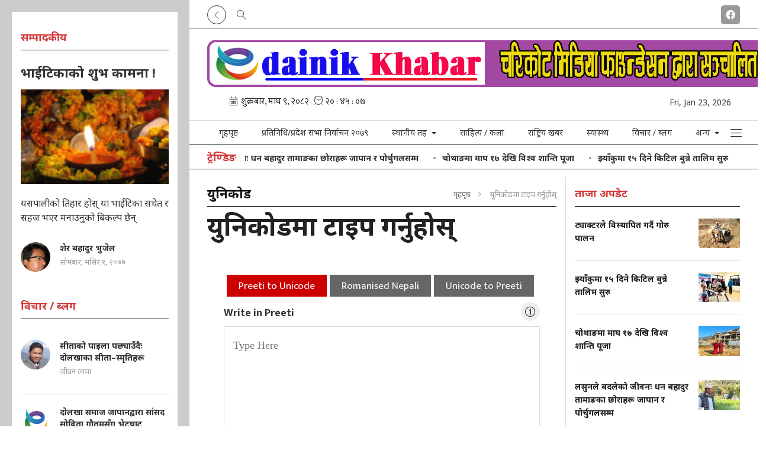

--- FILE ---
content_type: text/html; charset=UTF-8
request_url: https://www.edainikkhabar.com/unicode
body_size: 12687
content:
<!--<header>-->
<!DOCTYPE html>
<html>

<head>
    <meta charset="">
    <meta http-equiv="X-UA-Compatible" content="ie=edge">
    <meta name="format-detection" content="telephone=no">
    <meta name="viewport" content="width=device-width, initial-scale=1.0, maximum-scale=1.0, user-scalable=0" />
        <meta name="search_keyword" content="Edainik Khabar" />  
    <title>इदैनिक खबर :: Edainik Khabar - Nepali News Portal</title>
<meta name="description" content="Edainik Khabar is an online news platform offering timely news on various subjects to inform you about the latest happenings in Nepal and worldwide." />
<meta name="image" content="https://www.edainikkhabar.com/themes/edainikkhabar/images/default.png" />
<meta property="og:title" content="इदैनिक खबर :: Edainik Khabar - Nepali News Portal" />
<meta property="og:url" content="https://www.edainikkhabar.com/unicode/" />
<meta property="og:description" content="Edainik Khabar is an online news platform offering timely news on various subjects to inform you about the latest happenings in Nepal and worldwide." />
<meta property="og:image" content="https://www.edainikkhabar.com/themes/edainikkhabar/images/default.png" />
<meta property="og:type" content="article" />
<meta property="og:site_name " content="इदैनिक खबर :: Edainik Khabar - Nepali News Portal" />
<meta name="twitter:card" content="summary_large_image">
<meta name="twitter:site" content="@edainikkhabar.com">
<meta name="twitter:title" content="इदैनिक खबर :: Edainik Khabar - Nepali News Portal">
<meta name="twitter:description" content="Edainik Khabar is an online news platform offering timely news on various subjects to inform you about the latest happenings in Nepal and worldwide.">
<meta name="twitter:image" content="https://www.edainikkhabar.com/themes/edainikkhabar/images/default.png">
<meta name="robots" content="index,follow" />
<meta http-equiv="Content-Security-Policy" content="upgrade-insecure-requests">
    <meta name="keywords"
        content="इदैनिक, खबर, , Edainik, Khabar, -, Nepali, News, Portal, , इदैनिक खबर :: Edainik Khabar - Nepali News Portal" />
<meta name="subject" content="Edainik Khabar">
<meta name="publisher" content="Edainik Khabar">
    <link rel="profile" href="https://gmpg.org/xfn/11">
    <link rel="icon" href="https://www.edainikkhabar.com/themes/edainikkhabar/images/favicon.png">
    <!--<main css>-->
    <link rel="stylesheet" href="https://www.edainikkhabar.com/themes/edainikkhabar/css/owl-carousel.css" type="text/css">
    <link rel="stylesheet" href="https://www.edainikkhabar.com/themes/edainikkhabar/css/animate.css" type="text/css">
    <link rel="stylesheet" href="https://www.edainikkhabar.com/themes/edainikkhabar/css/bootstrap.min.css" type="text/css">
    <link rel="stylesheet" href="https://cdn.linearicons.com/free/1.0.0/icon-font.min.css">
    <link rel="stylesheet" href="https://pro.fontawesome.com/releases/v5.14.0/css/all.css" type="text/css">
    <link rel="stylesheet" href="https://www.edainikkhabar.com/themes/edainikkhabar/css/magnific-popup.css" type="text/css" />
    <link rel="stylesheet" href="https://www.edainikkhabar.com/themes/edainikkhabar/css/news-ticker.css" type="text/css" />
    <link rel="stylesheet" href="https://www.edainikkhabar.com/themes/edainikkhabar/css/style.css?v=1.8" type="text/css" />
    <!-- <link rel="stylesheet" href="https://www.edainikkhabar.com/themes/edainikkhabar/css/responsive.css" type="text/css"/> -->
    <!-- <link rel="stylesheet" href="https://www.edainikkhabar.com/themes/edainikkhabar/css/festival.css" type="text/css"/> -->
    <link rel="stylesheet" href="https://www.edainikkhabar.com/themes/edainikkhabar/css/custom.css?v=1.12" type="text/css" />
    <script async src="https://www.googletagmanager.com/gtag/js?id=G-9515HL4LHG"></script>
    <script>
        window.dataLayer = window.dataLayer || [];

        function gtag() {
            dataLayer.push(arguments);
        }
        gtag('js', new Date());
        gtag('config', 'G-9515HL4LHG');
    </script>

</head>

<body class="sampadakiya-left-default jacket-bigyaapan-open">
<!--<popup>-->
    




<!--</popup>-->

<!--<header>-->
<!--<mobile nav>-->
<div class="primary-panel">
    <div class="close-box"><span class="main-title">नेभिगेशन<span class="menu-close"><span
                    class="left-icon lnr lnr-cross"></span></span></span></div>
    <div class="menu-box">
        <!--<navigation starts>-->

<div class="navigation_box mains">

    <ul class="ml-auto">

                <li class="home-text "><a
                href="https://www.edainikkhabar.com" title="गृहपृष्ठ"> गृहपृष्ठ</a></li>
                                    <li class="">
                    <a href="https://www.edainikkhabar.com/politics" title="प्रतिनिधि/प्रदेश सभा निर्वाचन २०७९"
                        class="">
                        प्रतिनिधि/प्रदेश सभा निर्वाचन २०७९
                    </a>
                </li>
                                                <li class="dropdown ">
                    <a class="nav-link dropdown-toggle" id="navbarDropdown" role="button" data-toggle="dropdown"
                        aria-haspopup="true" aria-expanded="false" href="javascript:void(0)"
                        title=" स्थानीय तह">
                        स्थानीय तह
                    </a>
                    <ul class="dropdown-menu">
                                                                                    <li><a href="https://www.edainikkhabar.com/melung"
                                        title="मेलुङ गाउँपालिका"
                                        class="">
                                        मेलुङ गाउँपालिका</a>
                                </li>
                                                                                                                <li><a href="https://www.edainikkhabar.com/bhimeshwar-municipality"
                                        title="भीमेश्वर  नगरपालिका"
                                        class="">
                                        भीमेश्वर  नगरपालिका</a>
                                </li>
                                                                                                                <li><a href="https://www.edainikkhabar.com/jiri-%E0%A4%A8%E0%A4%97%E0%A4%B0%E0%A4%AA%E0%A4%BE%E0%A4%B2%E0%A4%BF%E0%A4%95%E0%A4%BE"
                                        title="जिरी नगरपालिका"
                                        class="">
                                        जिरी नगरपालिका</a>
                                </li>
                                                                                                                <li><a href="https://www.edainikkhabar.com/kalinchok-goupalika"
                                        title="कालिन्चोक गाउँपालिका"
                                        class="">
                                        कालिन्चोक गाउँपालिका</a>
                                </li>
                                                                                                                <li><a href="https://www.edainikkhabar.com/bigu-gaupalika"
                                        title="बिगु गाउँपालिका"
                                        class="">
                                        बिगु गाउँपालिका</a>
                                </li>
                                                                                                                <li><a href="https://www.edainikkhabar.com/gaurishankar-gaupalika"
                                        title="गौरीशंकर गाउँपालिका"
                                        class="">
                                        गौरीशंकर गाउँपालिका</a>
                                </li>
                                                                                                                <li><a href="https://www.edainikkhabar.com/baiteshwor-gaupalika"
                                        title="बैतेश्वर गाउँपालिका"
                                        class="">
                                        बैतेश्वर गाउँपालिका</a>
                                </li>
                                                                                                                <li><a href="https://www.edainikkhabar.com/tamakoshi-gaupalika"
                                        title="तामाकोशी गाउँपालिका"
                                        class="">
                                        तामाकोशी गाउँपालिका</a>
                                </li>
                                                                                                                <li><a href="https://www.edainikkhabar.com/shillong-gaupalika"
                                        title="शैलुंग गाउपालिका"
                                        class="">
                                        शैलुंग गाउपालिका</a>
                                </li>
                                                                        </ul>
                </li>
                                                <li class="">
                    <a href="https://www.edainikkhabar.com/art" title="साहित्य / कला"
                        class="">
                        साहित्य / कला
                    </a>
                </li>
                                                <li class="">
                    <a href="https://www.edainikkhabar.com/national" title="राष्ट्रिय खबर"
                        class="">
                        राष्ट्रिय खबर
                    </a>
                </li>
                                                <li class="">
                    <a href="https://www.edainikkhabar.com/health" title="स्वास्थ्य"
                        class="">
                        स्वास्थ्य
                    </a>
                </li>
                                                <li class="">
                    <a href="https://www.edainikkhabar.com/Thoughts-Blogs" title="विचार / ब्लग"
                        class="">
                        विचार / ब्लग
                    </a>
                </li>
                                        <li class="dropdown">
                <a class="nav-link dropdown-toggle" href="javascript:void(0)" id="navbarDropdown" role="button"
                    data-toggle="dropdown" aria-haspopup="true" aria-expanded="false" title="अन्य">
                    अन्य
                </a>
                <ul class="dropdown-menu">
                                                                        <li><a href="https://www.edainikkhabar.com/economy"
                                    title="अर्थ" class="">अर्थ</a></li>
                                                                                                <li><a href="https://www.edainikkhabar.com/sports"
                                    title="खेलकुद" class="">खेलकुद</a></li>
                                                                                                <li><a href="https://www.edainikkhabar.com/agriculture"
                                    title="कृषि" class="">कृषि</a></li>
                                                                                                <li><a href="https://www.edainikkhabar.com/science-technology"
                                    title="शिक्षा - बिज्ञान- प्रबिधि" class="">शिक्षा - बिज्ञान- प्रबिधि</a></li>
                                                                                                <li><a href="https://www.edainikkhabar.com/gallery"
                                    title="ग्यालरी" class="">ग्यालरी</a></li>
                                                            </ul>
            </li>
                    </ul>

    <span class="menu-toggle"><span class="left-icon lnr lnr-menu"></span></span>
</div>
        <div class="items">
    <span class="main-title">सोसल मिडिया</span>
    <ul class="panel-menu">
                    <li><a href="https://www.facebook.com/" target="_blank"><span
                        class="pan-icon fab fa-facebook-f"></span>Facebook</a></li>
        
        
        
            </ul>
</div>
        <div class="items" style="padding-bottom:4rem;">
<span class="main-title">हाम्रो बारेमा</span>
    <ul class="panel-menu normal-nav">
                    <li><a href="https://www.edainikkhabar.com/page/edainikkhabar">इदैनिक खबर</a></li>
            </ul>
</div>

    </div>
</div>
<!--</mobile menu>-->


<div id="wrapper" class="wrapper container-fluid default-layout">
    <div class="row">
        <div id="aside-main" class="aside-main col-md-4">
            
            <!--</taja-samachar>-->
    <!--<adbox>-->
                                    <div class="samachar-box white-bg">
    <span class="cat-box">
                    <span class="cat-tags"><span class="cat-name">सम्पादकीय</span></span>
            </span>

    
        <div class="samachar-item left-sidebar-item">
            <a href="https://www.edainikkhabar.com/detail/1246" title="भाईटिकाको शुभ कामना !">
                <span class="main-title">भाईटिकाको शुभ कामना !</span>
                <figure class="thumb-box">
                    <img src="https://www.edainikkhabar.com/uploads/posts/150X150/1605501364.gif"
                        alt="भाईटिकाको शुभ कामना !">
                </figure>
                <span class="description">यसपालीको तिहार होस् या भाईटिका सचेत र सहज भएर मनाउनुको बिकल्प छैन्</span>
            </a>

            <div class="media author-item">
                                    <a href="https://www.edainikkhabar.com/author/2" title="शेर बहादुर भुजेल">
                        <figure class="mr-3">
                            <img src="https://www.edainikkhabar.com/uploads/authors/78698600.jpg" alt="">
                        </figure>
                        <span class="media-body">
                            <span class="author-title">
                                    शेर बहादुर भुजेल
                            </span>
                            <span class="date-line">सोमबार, मंसिर १, २०७७</span>
                        </span>
                    </a>
                            </div>

        </div>


    
</div>
                                <div class="samachar-box bichar-side-list white-bg">
    <span class="cat-box">
                    <span class="cat-tags"><span class="cat-name">विचार / ब्लग</span></span>
            </span>

    
        <div class="media author-item bichar-item">
            <a href="https://www.edainikkhabar.com/detail/2332" title="सीताको पाइला पछ्याउँदैः दोलखाका सीता–स्मृतिहरू">
                                    <figure class="mr-3">
                            <img src="https://www.edainikkhabar.com/uploads/authors/37898900.jpg" alt="जीवन लामा">
                    </figure>
                
                <span class="media-body">
                                            <span class="author-title">सीताको पाइला पछ्याउँदैः दोलखाका सीता–स्मृतिहरू</span>
                        <span class="date-line" title="जीवन लामा">
                            जीवन लामा
                        </span>
                                    </span>
            </a>
        </div>


    
        <div class="media author-item bichar-item">
            <a href="https://www.edainikkhabar.com/detail/1806" title="दोलखा समाज जापानद्वारा सांसद सोविता गौतमसँग भेटघाट ">
                                    <figure class="mr-3">
                            <img src="https://www.edainikkhabar.com/uploads/authors/55664100.png" alt="इ दैनिक सहकर्मी">
                    </figure>
                
                <span class="media-body">
                                            <span class="author-title">दोलखा समाज जापानद्वारा सांसद सोविता गौतमसँग भेटघाट </span>
                        <span class="date-line" title="इ दैनिक सहकर्मी">
                            इ दैनिक सहकर्मी
                        </span>
                                    </span>
            </a>
        </div>


    
        <div class="media author-item bichar-item">
            <a href="https://www.edainikkhabar.com/detail/1636" title="जिन्दगीमा पुुग्नै पर्नेः सोलु दूधकुण्ड">
                                    <figure class="mr-3">
                            <img src="https://www.edainikkhabar.com/uploads/authors/37898900.jpg" alt="जीवन लामा">
                    </figure>
                
                <span class="media-body">
                                            <span class="author-title">जिन्दगीमा पुुग्नै पर्नेः सोलु दूधकुण्ड</span>
                        <span class="date-line" title="जीवन लामा">
                            जीवन लामा
                        </span>
                                    </span>
            </a>
        </div>


    
        <div class="media author-item bichar-item">
            <a href="https://www.edainikkhabar.com/detail/1621" title="चिन्ताले मात्र पर्यटक आउने हो र ">
                                    <figure class="mr-3">
                            <img src="https://www.edainikkhabar.com/uploads/authors/37898900.jpg" alt="जीवन लामा">
                    </figure>
                
                <span class="media-body">
                                            <span class="author-title">चिन्ताले मात्र पर्यटक आउने हो र </span>
                        <span class="date-line" title="जीवन लामा">
                            जीवन लामा
                        </span>
                                    </span>
            </a>
        </div>


    
        <div class="media author-item bichar-item">
            <a href="https://www.edainikkhabar.com/detail/1617" title="रिचार्ज पोखरी फुटेर मऱ्याङ खोलामा बाढी ">
                                    <figure class="mr-3">
                            <img src="https://www.edainikkhabar.com/uploads/authors/55664100.png" alt="इ दैनिक सहकर्मी">
                    </figure>
                
                <span class="media-body">
                                            <span class="author-title">रिचार्ज पोखरी फुटेर मऱ्याङ खोलामा बाढी </span>
                        <span class="date-line" title="इ दैनिक सहकर्मी">
                            इ दैनिक सहकर्मी
                        </span>
                                    </span>
            </a>
        </div>


    
        <div class="media author-item bichar-item">
            <a href="https://www.edainikkhabar.com/detail/1569" title="उद्यमीको उद्यम प्रदर्शन">
                                    <figure class="mr-3">
                            <img src="https://www.edainikkhabar.com/uploads/authors/55664100.png" alt="इ दैनिक सहकर्मी">
                    </figure>
                
                <span class="media-body">
                                            <span class="author-title">उद्यमीको उद्यम प्रदर्शन</span>
                        <span class="date-line" title="इ दैनिक सहकर्मी">
                            इ दैनिक सहकर्मी
                        </span>
                                    </span>
            </a>
        </div>


    
</div>
            

<div class="items taja-samachar-box samachar-box white-bg">
    <span class="cat-box">
        <span class="cat-tags"><span class="cat-name">सर्वाधिक पढिएको</span></span>
    </span>

            <div class="item-news media">
            <a href="https://www.edainikkhabar.com/detail/2401" title="भौगोलिक विकटतामाथि जित: जिरीका विद्यार्थीका लागि स्कुल बसले ल्यायो आशा र उज्यालो">
                <span class="media-body">
                <span class="main-title">भौगोलिक विकटतामाथि जित: जिरीका विद्यार्थीका लागि स्कुल बसले ल्यायो आशा र उज्यालो</span>
                </span>
                <figure class="ml-3">
                    <img src="https://www.edainikkhabar.com/uploads/posts/250X250/614814403_4356313184599462_7497571025622765356_n-1768805065.jpg" alt="भौगोलिक विकटतामाथि जित: जिरीका विद्यार्थीका लागि स्कुल बसले ल्यायो आशा र उज्यालो">
                </figure>
            </a>
        </div>
            <div class="item-news media">
            <a href="https://www.edainikkhabar.com/detail/2402" title="लसुनले बदलेको जीवनः धन बहादुर तामाङका छोराहरू जापान र पोर्चुगलसम्म">
                <span class="media-body">
                <span class="main-title">लसुनले बदलेको जीवनः धन बहादुर तामाङका छोराहरू जापान र पोर्चुगलसम्म</span>
                </span>
                <figure class="ml-3">
                    <img src="https://www.edainikkhabar.com/uploads/posts/250X250/617607052_926724069925311_2677744848315629627_n-1768979572.jpg" alt="लसुनले बदलेको जीवनः धन बहादुर तामाङका छोराहरू जापान र पोर्चुगलसम्म">
                </figure>
            </a>
        </div>
            <div class="item-news media">
            <a href="https://www.edainikkhabar.com/detail/2403" title="चोथाङमा माघ १७ देखि विश्व शान्ति पूजा">
                <span class="media-body">
                <span class="main-title">चोथाङमा माघ १७ देखि विश्व शान्ति पूजा</span>
                </span>
                <figure class="ml-3">
                    <img src="https://www.edainikkhabar.com/uploads/posts/250X250/d4fac20c-5d3c-4c3a-a1fa-9b60df980b3e-1768996599.jpg" alt="चोथाङमा माघ १७ देखि विश्व शान्ति पूजा">
                </figure>
            </a>
        </div>
            <div class="item-news media">
            <a href="https://www.edainikkhabar.com/detail/2404" title="झ्याँकुमा १५ दिने किटिल बुन्ने तालिम सुरु">
                <span class="media-body">
                <span class="main-title">झ्याँकुमा १५ दिने किटिल बुन्ने तालिम सुरु</span>
                </span>
                <figure class="ml-3">
                    <img src="https://www.edainikkhabar.com/uploads/posts/250X250/617943760_861899813316943_5264263076836981650_n-1769049294.jpg" alt="झ्याँकुमा १५ दिने किटिल बुन्ने तालिम सुरु">
                </figure>
            </a>
        </div>
    </div>


        </div>

        <div id="aside-right" class="aside-right col-md-8">

            <header id="header" class="new-header">
                <!--<topnav>-->
                                
                <div class="top-nav-box">
                    <div class="container">
                        <div class="row">

                            <div class="slide-top col-sm-12 col-md-6">
                                <!--<navigation starts>-->
<div class="navigation_box tops slide-top">
    <ul>

    
    <li class="live-tv epaper side-toggle"><a class="toggle-btn toggle-left-btn" href="javascript:void(0)" title=""><span class="left-icon lnr lnr-chevron-left"></span></a></li>
    
    <li class="live-tv epaper news-search"><a href="javascript:void(0)" title="Search" data-toggle="modal" data-target="#search-now" title="Search"><span class="left-icon lnr lnr-magnifier"></span></a></li>

    </ul>
</div>
<!--</navigation ends>-->

                            </div>
                            <div class="top-left-menu col-md-6">
                                <!--<navigation starts>-->
<div class="navigation_box tops">
    <ul>

       

        

        

        

                    <li class="live-tv epaper"><a href="https://www.facebook.com/" target="_blank" title="Facebook"><span class="left-icon fab fa-facebook"></span></a></li>
        
        
        
        
        <!-- /*Right Slide Sidebar */ -->
        <!--/*For left Slide Sidebar chnage in slide-top-nav.blade.php*/-->

        
        <!-- /*Right Slide Sidebar */ -->
    </ul>
</div>
<!--</navigation ends>-->
                            </div>

                        </div>
                    </div>
                </div>
                <!--</topnav>-->
                <div class="headwrap">
                    <div class="container">

                        <div class="row">
                            <!--<logo mobile>-->
                            <div class="logo-box mobile-sticky-header col-sm-12 col-md-12">
                                <a href="/" title="Edainik Khabar - Nepali News Portal">
                                    <figure>
                                        <img src="https://www.edainikkhabar.com/themes/edainikkhabar/images/logo.png"
                                            alt="Edainik Khabar - Nepali News Portal" />
                                    </figure>
                                </a>

                                <span class="menu-toggle"><span class="left-icon lnr lnr-menu"></span></span>
                                <span class="search-top"><a href="javascript:void(0)" title="Search" data-toggle="modal"
                                        data-target="#search-now" title="Search"><span
                                            class="left-icon lnr lnr-magnifier"></span></a></span>
                                <span class="toggle-left-btn-ipad"><span
                                        class="left-icon lnr lnr-chevron-right"></span></span>
                            </div>
                            <!--</logo mobile>-->

                            <!--<logo center>-->
                                                            <div class="logo-box col-sm-12 col-md-12">

                                    <figure>
                                        <a href="/"
                                            title="Edainik Khabar - Nepali News Portal">
                                            <img src="https://www.edainikkhabar.com/themes/edainikkhabar/images/logo.png"
                                                alt="Edainik Khabar - Nepali News Portal" />
                                        </a>
                                    </figure>


                                    <span class="menu-toggle"><span class="left-icon lnr lnr-menu"></span></span>
                                    <span class="search-top"><a href="javascript:void(0)" title="Search"
                                            data-toggle="modal" data-target="#search-now" title="Search"><span
                                                class="left-icon lnr lnr-magnifier"></span></a></span>
                                    <span class="toggle-left-btn-ipad"><span
                                            class="left-icon lnr lnr-chevron-right"></span></span>


                                </div>
                                                            

                            <div class="date-line-box col-sm-12 col-md-12">
                                <div class="row top-current-date">
                                    <!--  -->
<div class="current-date nepali-date new-date col-sm-6 col-md-6">
    <iframe src="https://calendar.softnep.tools/nepalitime/1?template=1&time=yes&second=yes&clock=yes&font_size=15px"
        frameborder="0" width="275" height="25px" scrolling="no"></iframe>
</div>
<div class="current-date en-date new-date col-sm-6 col-md-6">
    <!--         <span class="icon-text weather-box">
            <span class="left-icon lnr lnr-cloud"></span><span class="main-title weather-title">9.12°C
                Kathmandu</span>
        </span>
     -->
    <span class="icon-text time-icon">
        <span class="left-icon"></span><span class="main-title time-title">Fri, Jan 23, 2026</span>
    </span>
</div>
                                </div>
                            </div>


                        </div>
                    </div>
                </div>

                <div class="main-menu">
                    <div class="container">
                        <div class="row header-main">
                            <span class="side-toggle side-toggle-fixed"><a class="toggle-btn toggle-left-btn active"
                                    href="javascript:void(0)" title=""><span
                                        class="left-icon lnr lnr-chevron-left"></span></a></span>
                            <div class="col-md-12 navigation-box">

                                <!--<navigation starts>-->

<div class="navigation_box mains">

    <ul class="ml-auto">

                <li class="home-text "><a
                href="https://www.edainikkhabar.com" title="गृहपृष्ठ"> गृहपृष्ठ</a></li>
                                    <li class="">
                    <a href="https://www.edainikkhabar.com/politics" title="प्रतिनिधि/प्रदेश सभा निर्वाचन २०७९"
                        class="">
                        प्रतिनिधि/प्रदेश सभा निर्वाचन २०७९
                    </a>
                </li>
                                                <li class="dropdown ">
                    <a class="nav-link dropdown-toggle" id="navbarDropdown" role="button" data-toggle="dropdown"
                        aria-haspopup="true" aria-expanded="false" href="javascript:void(0)"
                        title=" स्थानीय तह">
                        स्थानीय तह
                    </a>
                    <ul class="dropdown-menu">
                                                                                    <li><a href="https://www.edainikkhabar.com/melung"
                                        title="मेलुङ गाउँपालिका"
                                        class="">
                                        मेलुङ गाउँपालिका</a>
                                </li>
                                                                                                                <li><a href="https://www.edainikkhabar.com/bhimeshwar-municipality"
                                        title="भीमेश्वर  नगरपालिका"
                                        class="">
                                        भीमेश्वर  नगरपालिका</a>
                                </li>
                                                                                                                <li><a href="https://www.edainikkhabar.com/jiri-%E0%A4%A8%E0%A4%97%E0%A4%B0%E0%A4%AA%E0%A4%BE%E0%A4%B2%E0%A4%BF%E0%A4%95%E0%A4%BE"
                                        title="जिरी नगरपालिका"
                                        class="">
                                        जिरी नगरपालिका</a>
                                </li>
                                                                                                                <li><a href="https://www.edainikkhabar.com/kalinchok-goupalika"
                                        title="कालिन्चोक गाउँपालिका"
                                        class="">
                                        कालिन्चोक गाउँपालिका</a>
                                </li>
                                                                                                                <li><a href="https://www.edainikkhabar.com/bigu-gaupalika"
                                        title="बिगु गाउँपालिका"
                                        class="">
                                        बिगु गाउँपालिका</a>
                                </li>
                                                                                                                <li><a href="https://www.edainikkhabar.com/gaurishankar-gaupalika"
                                        title="गौरीशंकर गाउँपालिका"
                                        class="">
                                        गौरीशंकर गाउँपालिका</a>
                                </li>
                                                                                                                <li><a href="https://www.edainikkhabar.com/baiteshwor-gaupalika"
                                        title="बैतेश्वर गाउँपालिका"
                                        class="">
                                        बैतेश्वर गाउँपालिका</a>
                                </li>
                                                                                                                <li><a href="https://www.edainikkhabar.com/tamakoshi-gaupalika"
                                        title="तामाकोशी गाउँपालिका"
                                        class="">
                                        तामाकोशी गाउँपालिका</a>
                                </li>
                                                                                                                <li><a href="https://www.edainikkhabar.com/shillong-gaupalika"
                                        title="शैलुंग गाउपालिका"
                                        class="">
                                        शैलुंग गाउपालिका</a>
                                </li>
                                                                        </ul>
                </li>
                                                <li class="">
                    <a href="https://www.edainikkhabar.com/art" title="साहित्य / कला"
                        class="">
                        साहित्य / कला
                    </a>
                </li>
                                                <li class="">
                    <a href="https://www.edainikkhabar.com/national" title="राष्ट्रिय खबर"
                        class="">
                        राष्ट्रिय खबर
                    </a>
                </li>
                                                <li class="">
                    <a href="https://www.edainikkhabar.com/health" title="स्वास्थ्य"
                        class="">
                        स्वास्थ्य
                    </a>
                </li>
                                                <li class="">
                    <a href="https://www.edainikkhabar.com/Thoughts-Blogs" title="विचार / ब्लग"
                        class="">
                        विचार / ब्लग
                    </a>
                </li>
                                        <li class="dropdown">
                <a class="nav-link dropdown-toggle" href="javascript:void(0)" id="navbarDropdown" role="button"
                    data-toggle="dropdown" aria-haspopup="true" aria-expanded="false" title="अन्य">
                    अन्य
                </a>
                <ul class="dropdown-menu">
                                                                        <li><a href="https://www.edainikkhabar.com/economy"
                                    title="अर्थ" class="">अर्थ</a></li>
                                                                                                <li><a href="https://www.edainikkhabar.com/sports"
                                    title="खेलकुद" class="">खेलकुद</a></li>
                                                                                                <li><a href="https://www.edainikkhabar.com/agriculture"
                                    title="कृषि" class="">कृषि</a></li>
                                                                                                <li><a href="https://www.edainikkhabar.com/science-technology"
                                    title="शिक्षा - बिज्ञान- प्रबिधि" class="">शिक्षा - बिज्ञान- प्रबिधि</a></li>
                                                                                                <li><a href="https://www.edainikkhabar.com/gallery"
                                    title="ग्यालरी" class="">ग्यालरी</a></li>
                                                            </ul>
            </li>
                    </ul>

    <span class="menu-toggle"><span class="left-icon lnr lnr-menu"></span></span>
</div>
                            </div>
                            <span class="search-top search-top-fixed"><a href="javascript:void(0)" title="Search"
                                    data-toggle="modal" data-target="#search-now"><span
                                        class="left-icon lnr lnr-magnifier"></span></a></span>
                        </div>
                    </div>
                </div>

                <!--<break news>-->
                <section class="section taja-samachar-section news-tickers">
                    <div class="container">
                        <div class="breaking-news-ticker newsticker-box" id="newsTicker1">
  <div class="bn-label">ट्रेण्डिङ</div>
  <div class="bn-news">
      <ul>
                  <li><a href="https://www.edainikkhabar.com/detail/2402">लसुनले बदलेको जीवनः धन बहादुर तामाङका छोराहरू जापान र पोर्चुगलसम्म</a></li>
                  <li><a href="https://www.edainikkhabar.com/detail/2403">चोथाङमा माघ १७ देखि विश्व शान्ति पूजा</a></li>
                  <li><a href="https://www.edainikkhabar.com/detail/2404">झ्याँकुमा १५ दिने किटिल बुन्ने तालिम सुरु</a></li>
              </ul>

  </div>
  <div class="bn-controls">
    <button><span class="bn-arrow bn-prev"></span></button>
    <button><span class="bn-action"></span></button>
    <button><span class="bn-arrow bn-next"></span></button>
  </div>
</div>
                    </div>
                </section>
                <!--</break news>-->

                <!--<section bigyaapan>-->
                                                    
                <!--<section bigyaapan>-->
            </header>
            <!--</header>-->
<!--</header>-->

<!--<content>-->
<div id="content">
        <div class="container">
        <!--<middle section>-->
        <div class="row">
            <!--<left side>-->
            <aside class="left-side col-sm-8 col-md-8">
                <div class="in-content white-bg">
                    <section class="section content-editor">
                        <span class="cat-box">
                            <span class="cat-tags"><span class="cat-name">युनिकोड</span>
                                <ul class="breadcrumbs float-right">
                                    <li class="first"><a href="https://www.edainikkhabar.com" title="Home">गृहपृष्ठ</a>
                                    </li>
                                    <li class="active">युनिकोडमा टाइप गर्नुहोस्</li>
                                </ul>
                            </span>
                        </span>

                        <div class="title-names col-md-12">
                            <span class="news-big-title">युनिकोडमा टाइप गर्नुहोस्</span>
                        </div>
                        <!--<unicode converter>-->
                        <div class="featured-images unicode-box">
                            <iframe src='https://unicode.softnep.tools' frameborder="0" width="100%" height="100%"
                                scrolling="no"></iframe>
                        </div>
                        <!--</featured image>-->
                        <!--</unicode converter>-->

                    </section>

                    <!--<full bigyapan>-->
                    <section class="section full-bigyapan mt-1 mb-1">
                                            </section>
                    <!--</full bigyapan>-->
            </aside>
            <!--</left side>-->

            <!--<right side>-->
            <div class="right-side innerpages col-sm-4 col-md-4">
                <div class="aside-main for-mobile-only right-side-mobile-only col-md-4">
                    <!--</taja-samachar>-->
    <!--<adbox>-->
                                    <div class="samachar-box white-bg">
    <span class="cat-box">
                    <span class="cat-tags"><span class="cat-name">सम्पादकीय</span></span>
            </span>

    
        <div class="samachar-item left-sidebar-item">
            <a href="https://www.edainikkhabar.com/detail/1246" title="भाईटिकाको शुभ कामना !">
                <span class="main-title">भाईटिकाको शुभ कामना !</span>
                <figure class="thumb-box">
                    <img src="https://www.edainikkhabar.com/uploads/posts/150X150/1605501364.gif"
                        alt="भाईटिकाको शुभ कामना !">
                </figure>
                <span class="description">यसपालीको तिहार होस् या भाईटिका सचेत र सहज भएर मनाउनुको बिकल्प छैन्</span>
            </a>

            <div class="media author-item">
                                    <a href="https://www.edainikkhabar.com/author/2" title="शेर बहादुर भुजेल">
                        <figure class="mr-3">
                            <img src="https://www.edainikkhabar.com/uploads/authors/78698600.jpg" alt="">
                        </figure>
                        <span class="media-body">
                            <span class="author-title">
                                    शेर बहादुर भुजेल
                            </span>
                            <span class="date-line">सोमबार, मंसिर १, २०७७</span>
                        </span>
                    </a>
                            </div>

        </div>


    
</div>
                                <div class="samachar-box bichar-side-list white-bg">
    <span class="cat-box">
                    <span class="cat-tags"><span class="cat-name">विचार / ब्लग</span></span>
            </span>

    
        <div class="media author-item bichar-item">
            <a href="https://www.edainikkhabar.com/detail/2332" title="सीताको पाइला पछ्याउँदैः दोलखाका सीता–स्मृतिहरू">
                                    <figure class="mr-3">
                            <img src="https://www.edainikkhabar.com/uploads/authors/37898900.jpg" alt="जीवन लामा">
                    </figure>
                
                <span class="media-body">
                                            <span class="author-title">सीताको पाइला पछ्याउँदैः दोलखाका सीता–स्मृतिहरू</span>
                        <span class="date-line" title="जीवन लामा">
                            जीवन लामा
                        </span>
                                    </span>
            </a>
        </div>


    
        <div class="media author-item bichar-item">
            <a href="https://www.edainikkhabar.com/detail/1806" title="दोलखा समाज जापानद्वारा सांसद सोविता गौतमसँग भेटघाट ">
                                    <figure class="mr-3">
                            <img src="https://www.edainikkhabar.com/uploads/authors/55664100.png" alt="इ दैनिक सहकर्मी">
                    </figure>
                
                <span class="media-body">
                                            <span class="author-title">दोलखा समाज जापानद्वारा सांसद सोविता गौतमसँग भेटघाट </span>
                        <span class="date-line" title="इ दैनिक सहकर्मी">
                            इ दैनिक सहकर्मी
                        </span>
                                    </span>
            </a>
        </div>


    
        <div class="media author-item bichar-item">
            <a href="https://www.edainikkhabar.com/detail/1636" title="जिन्दगीमा पुुग्नै पर्नेः सोलु दूधकुण्ड">
                                    <figure class="mr-3">
                            <img src="https://www.edainikkhabar.com/uploads/authors/37898900.jpg" alt="जीवन लामा">
                    </figure>
                
                <span class="media-body">
                                            <span class="author-title">जिन्दगीमा पुुग्नै पर्नेः सोलु दूधकुण्ड</span>
                        <span class="date-line" title="जीवन लामा">
                            जीवन लामा
                        </span>
                                    </span>
            </a>
        </div>


    
        <div class="media author-item bichar-item">
            <a href="https://www.edainikkhabar.com/detail/1621" title="चिन्ताले मात्र पर्यटक आउने हो र ">
                                    <figure class="mr-3">
                            <img src="https://www.edainikkhabar.com/uploads/authors/37898900.jpg" alt="जीवन लामा">
                    </figure>
                
                <span class="media-body">
                                            <span class="author-title">चिन्ताले मात्र पर्यटक आउने हो र </span>
                        <span class="date-line" title="जीवन लामा">
                            जीवन लामा
                        </span>
                                    </span>
            </a>
        </div>


    
        <div class="media author-item bichar-item">
            <a href="https://www.edainikkhabar.com/detail/1617" title="रिचार्ज पोखरी फुटेर मऱ्याङ खोलामा बाढी ">
                                    <figure class="mr-3">
                            <img src="https://www.edainikkhabar.com/uploads/authors/55664100.png" alt="इ दैनिक सहकर्मी">
                    </figure>
                
                <span class="media-body">
                                            <span class="author-title">रिचार्ज पोखरी फुटेर मऱ्याङ खोलामा बाढी </span>
                        <span class="date-line" title="इ दैनिक सहकर्मी">
                            इ दैनिक सहकर्मी
                        </span>
                                    </span>
            </a>
        </div>


    
        <div class="media author-item bichar-item">
            <a href="https://www.edainikkhabar.com/detail/1569" title="उद्यमीको उद्यम प्रदर्शन">
                                    <figure class="mr-3">
                            <img src="https://www.edainikkhabar.com/uploads/authors/55664100.png" alt="इ दैनिक सहकर्मी">
                    </figure>
                
                <span class="media-body">
                                            <span class="author-title">उद्यमीको उद्यम प्रदर्शन</span>
                        <span class="date-line" title="इ दैनिक सहकर्मी">
                            इ दैनिक सहकर्मी
                        </span>
                                    </span>
            </a>
        </div>


    
</div>
            

<div class="items taja-samachar-box samachar-box white-bg">
    <span class="cat-box">
        <span class="cat-tags"><span class="cat-name">सर्वाधिक पढिएको</span></span>
    </span>

            <div class="item-news media">
            <a href="https://www.edainikkhabar.com/detail/2401" title="भौगोलिक विकटतामाथि जित: जिरीका विद्यार्थीका लागि स्कुल बसले ल्यायो आशा र उज्यालो">
                <span class="media-body">
                <span class="main-title">भौगोलिक विकटतामाथि जित: जिरीका विद्यार्थीका लागि स्कुल बसले ल्यायो आशा र उज्यालो</span>
                </span>
                <figure class="ml-3">
                    <img src="https://www.edainikkhabar.com/uploads/posts/250X250/614814403_4356313184599462_7497571025622765356_n-1768805065.jpg" alt="भौगोलिक विकटतामाथि जित: जिरीका विद्यार्थीका लागि स्कुल बसले ल्यायो आशा र उज्यालो">
                </figure>
            </a>
        </div>
            <div class="item-news media">
            <a href="https://www.edainikkhabar.com/detail/2402" title="लसुनले बदलेको जीवनः धन बहादुर तामाङका छोराहरू जापान र पोर्चुगलसम्म">
                <span class="media-body">
                <span class="main-title">लसुनले बदलेको जीवनः धन बहादुर तामाङका छोराहरू जापान र पोर्चुगलसम्म</span>
                </span>
                <figure class="ml-3">
                    <img src="https://www.edainikkhabar.com/uploads/posts/250X250/617607052_926724069925311_2677744848315629627_n-1768979572.jpg" alt="लसुनले बदलेको जीवनः धन बहादुर तामाङका छोराहरू जापान र पोर्चुगलसम्म">
                </figure>
            </a>
        </div>
            <div class="item-news media">
            <a href="https://www.edainikkhabar.com/detail/2403" title="चोथाङमा माघ १७ देखि विश्व शान्ति पूजा">
                <span class="media-body">
                <span class="main-title">चोथाङमा माघ १७ देखि विश्व शान्ति पूजा</span>
                </span>
                <figure class="ml-3">
                    <img src="https://www.edainikkhabar.com/uploads/posts/250X250/d4fac20c-5d3c-4c3a-a1fa-9b60df980b3e-1768996599.jpg" alt="चोथाङमा माघ १७ देखि विश्व शान्ति पूजा">
                </figure>
            </a>
        </div>
            <div class="item-news media">
            <a href="https://www.edainikkhabar.com/detail/2404" title="झ्याँकुमा १५ दिने किटिल बुन्ने तालिम सुरु">
                <span class="media-body">
                <span class="main-title">झ्याँकुमा १५ दिने किटिल बुन्ने तालिम सुरु</span>
                </span>
                <figure class="ml-3">
                    <img src="https://www.edainikkhabar.com/uploads/posts/250X250/617943760_861899813316943_5264263076836981650_n-1769049294.jpg" alt="झ्याँकुमा १५ दिने किटिल बुन्ने तालिम सुरु">
                </figure>
            </a>
        </div>
    </div>

                    <!--</bigyapan>-->
                </div>
                <!--<bigyapan>-->
                                <!--</!--<bigyapan>-->
                <!--<taja-samachar>-->
                <!--<taja-samachar>-->
                <div class="items taja-samachar-box samachar-box white-bg">
                    <span class="cat-box">
     <span class="cat-tags"><span class="cat-name">ताजा अपडेट</span></span>
</span>

            <div class="item-news media">
            <a href="https://www.edainikkhabar.com/detail/2405" title="ट्याक्टरले विस्थापित गर्दै गोरु पालन">
                <span class="media-body">
                <span class="main-title">ट्याक्टरले विस्थापित गर्दै गोरु पालन</span>
                </span>
                <figure class="ml-3">
                    <img src="https://www.edainikkhabar.com/uploads/posts/150X150/617343690_927762609821457_6629800305272470973_n-1769085781.jpg" alt="ट्याक्टरले विस्थापित गर्दै गोरु पालन">
                </figure>
            </a>
        </div>
            <div class="item-news media">
            <a href="https://www.edainikkhabar.com/detail/2404" title="झ्याँकुमा १५ दिने किटिल बुन्ने तालिम सुरु">
                <span class="media-body">
                <span class="main-title">झ्याँकुमा १५ दिने किटिल बुन्ने तालिम सुरु</span>
                </span>
                <figure class="ml-3">
                    <img src="https://www.edainikkhabar.com/uploads/posts/150X150/617943760_861899813316943_5264263076836981650_n-1769049294.jpg" alt="झ्याँकुमा १५ दिने किटिल बुन्ने तालिम सुरु">
                </figure>
            </a>
        </div>
            <div class="item-news media">
            <a href="https://www.edainikkhabar.com/detail/2403" title="चोथाङमा माघ १७ देखि विश्व शान्ति पूजा">
                <span class="media-body">
                <span class="main-title">चोथाङमा माघ १७ देखि विश्व शान्ति पूजा</span>
                </span>
                <figure class="ml-3">
                    <img src="https://www.edainikkhabar.com/uploads/posts/150X150/d4fac20c-5d3c-4c3a-a1fa-9b60df980b3e-1768996599.jpg" alt="चोथाङमा माघ १७ देखि विश्व शान्ति पूजा">
                </figure>
            </a>
        </div>
            <div class="item-news media">
            <a href="https://www.edainikkhabar.com/detail/2402" title="लसुनले बदलेको जीवनः धन बहादुर तामाङका छोराहरू जापान र पोर्चुगलसम्म">
                <span class="media-body">
                <span class="main-title">लसुनले बदलेको जीवनः धन बहादुर तामाङका छोराहरू जापान र पोर्चुगलसम्म</span>
                </span>
                <figure class="ml-3">
                    <img src="https://www.edainikkhabar.com/uploads/posts/150X150/617607052_926724069925311_2677744848315629627_n-1768979572.jpg" alt="लसुनले बदलेको जीवनः धन बहादुर तामाङका छोराहरू जापान र पोर्चुगलसम्म">
                </figure>
            </a>
        </div>
            <div class="item-news media">
            <a href="https://www.edainikkhabar.com/detail/2401" title="भौगोलिक विकटतामाथि जित: जिरीका विद्यार्थीका लागि स्कुल बसले ल्यायो आशा र उज्यालो">
                <span class="media-body">
                <span class="main-title">भौगोलिक विकटतामाथि जित: जिरीका विद्यार्थीका लागि स्कुल बसले ल्यायो आशा र उज्यालो</span>
                </span>
                <figure class="ml-3">
                    <img src="https://www.edainikkhabar.com/uploads/posts/150X150/614814403_4356313184599462_7497571025622765356_n-1768805065.jpg" alt="भौगोलिक विकटतामाथि जित: जिरीका विद्यार्थीका लागि स्कुल बसले ल्यायो आशा र उज्यालो">
                </figure>
            </a>
        </div>
            <div class="item-news media">
            <a href="https://www.edainikkhabar.com/detail/2400" title="विपन्न बालबालिकालाई सम्राट चौलागाईंको सहयोग">
                <span class="media-body">
                <span class="main-title">विपन्न बालबालिकालाई सम्राट चौलागाईंको सहयोग</span>
                </span>
                <figure class="ml-3">
                    <img src="https://www.edainikkhabar.com/uploads/posts/150X150/19b71b74-d979-4342-aca0-7e9eb6abcbce-1768535429.jpg" alt="विपन्न बालबालिकालाई सम्राट चौलागाईंको सहयोग">
                </figure>
            </a>
        </div>
            <div class="item-news media">
            <a href="https://www.edainikkhabar.com/detail/2399" title="सोनाम ल्होछारको अवसरमा चरिकोटमा बृहत सांस्कृतिक कार्यक्रम">
                <span class="media-body">
                <span class="main-title">सोनाम ल्होछारको अवसरमा चरिकोटमा बृहत सांस्कृतिक कार्यक्रम</span>
                </span>
                <figure class="ml-3">
                    <img src="https://www.edainikkhabar.com/uploads/posts/150X150/1768310747.1000026833-1768371814.jpg" alt="सोनाम ल्होछारको अवसरमा चरिकोटमा बृहत सांस्कृतिक कार्यक्रम">
                </figure>
            </a>
        </div>
            <div class="item-news media">
            <a href="https://www.edainikkhabar.com/detail/2398" title="मानेडाँडा मावि झ्याँकुको ४३ औं वार्षिक उत्सव सम्पन्न">
                <span class="media-body">
                <span class="main-title">मानेडाँडा मावि झ्याँकुको ४३ औं वार्षिक उत्सव सम्पन्न</span>
                </span>
                <figure class="ml-3">
                    <img src="https://www.edainikkhabar.com/uploads/posts/150X150/615434762_767511356391949_2969088106543069836_n-1768359578.jpg" alt="मानेडाँडा मावि झ्याँकुको ४३ औं वार्षिक उत्सव सम्पन्न">
                </figure>
            </a>
        </div>
    
                </div>
                <!--</taja-samachar>-->

                <!--<bichar blog>-->
                <div class="items taja-samachar-box samachar-box rjs white-bg">
                    <div class="items taja-samachar-box samachar-box rjs white-bg">

        <span class="cat-box">
            <span class="cat-tags">
                <span class="cat-name">अर्थ</span>
            </span>
        </span>
                  <div class="item-news media">

                    <a href="https://www.edainikkhabar.com/detail/2251" title="उद्योग तथा व्यवसायी महासंघको महासचिवमा बालकृष्ण शिवाकोटी">
                        <figure class="mr-3">
                            <img src="https://www.edainikkhabar.com/uploads/posts/250X250/486229032_2090738131428001_7659311824274380979_n-1742705163.jpg" alt="">
                        </figure>

                        <span class="media-body">
                            <span class="main-title">उद्योग तथा व्यवसायी महासंघको महासचिवमा बालकृष्ण शिवाकोटी</span>
                                <span class="time-stamp">
                                    <span class="time-entry" title="इ दैनिक सहकर्मी">
                                        <span class="left-icon fa fa-edit"></span>
                                        <span class="dates">इ दैनिक सहकर्मी</span>
                                    </span>
                                </span>


                    </a>

            </div>
                    <div class="item-news media">

                    <a href="https://www.edainikkhabar.com/detail/2230" title="उद्योगले रोजगार सिर्जना गर्छः मुख्यमन्त्री लाामा">
                        <figure class="mr-3">
                            <img src="https://www.edainikkhabar.com/uploads/posts/250X250/480455331_665085079422546_6243084191853131590_n-1739883962.jpg" alt="">
                        </figure>

                        <span class="media-body">
                            <span class="main-title">उद्योगले रोजगार सिर्जना गर्छः मुख्यमन्त्री लाामा</span>
                                <span class="time-stamp">
                                    <span class="time-entry" title="इ दैनिक सहकर्मी">
                                        <span class="left-icon fa fa-edit"></span>
                                        <span class="dates">इ दैनिक सहकर्मी</span>
                                    </span>
                                </span>


                    </a>

            </div>
                    <div class="item-news media">

                    <a href="https://www.edainikkhabar.com/detail/2208" title="जिल्ला सहकारी संघ दोलखाको १९ औं साधारण सभा सम्पन्न ">
                        <figure class="mr-3">
                            <img src="https://www.edainikkhabar.com/uploads/posts/250X250/472236942_2374910002869704_4347702951816717681_n-1735995423.jpg" alt="">
                        </figure>

                        <span class="media-body">
                            <span class="main-title">जिल्ला सहकारी संघ दोलखाको १९ औं साधारण सभा सम्पन्न </span>
                                <span class="time-stamp">
                                    <span class="time-entry" title="इ दैनिक सहकर्मी">
                                        <span class="left-icon fa fa-edit"></span>
                                        <span class="dates">इ दैनिक सहकर्मी</span>
                                    </span>
                                </span>


                    </a>

            </div>
                    <div class="item-news media">

                    <a href="https://www.edainikkhabar.com/detail/2207" title="दोलखा चेम्बर अफ कमर्सको अध्यक्षमा रुद्रजंग बुढाथोकी">
                        <figure class="mr-3">
                            <img src="https://www.edainikkhabar.com/uploads/posts/250X250/472006468_9309995689058612_5487301269754104911_n-1735984304.jpg" alt="">
                        </figure>

                        <span class="media-body">
                            <span class="main-title">दोलखा चेम्बर अफ कमर्सको अध्यक्षमा रुद्रजंग बुढाथोकी</span>
                                <span class="time-stamp">
                                    <span class="time-entry" title="इ दैनिक सहकर्मी">
                                        <span class="left-icon fa fa-edit"></span>
                                        <span class="dates">इ दैनिक सहकर्मी</span>
                                    </span>
                                </span>


                    </a>

            </div>
                    <div class="item-news media">

                    <a href="https://www.edainikkhabar.com/detail/2148" title="दोलखा महोत्सव डेढ लाख घाटामा ">
                        <figure class="mr-3">
                            <img src="https://www.edainikkhabar.com/uploads/posts/250X250/455638013_535977202333335_6472708280362890427_n-1723814076.jpg" alt="">
                        </figure>

                        <span class="media-body">
                            <span class="main-title">दोलखा महोत्सव डेढ लाख घाटामा </span>
                                <span class="time-stamp">
                                    <span class="time-entry" title="इ दैनिक सहकर्मी">
                                        <span class="left-icon fa fa-edit"></span>
                                        <span class="dates">इ दैनिक सहकर्मी</span>
                                    </span>
                                </span>


                    </a>

            </div>
                    <div class="item-news media">

                    <a href="https://www.edainikkhabar.com/detail/1943" title="दोलखा प्रकृतिको अनुपम उपहार होः प्रधानमन्त्री प्रचण्ड">
                        <figure class="mr-3">
                            <img src="https://www.edainikkhabar.com/uploads/posts/250X250/415776864_933371584934313_4643890179507754771_n1703852553.jpg" alt="">
                        </figure>

                        <span class="media-body">
                            <span class="main-title">दोलखा प्रकृतिको अनुपम उपहार होः प्रधानमन्त्री प्रचण्ड</span>
                                <span class="time-stamp">
                                    <span class="time-entry" title="इ दैनिक सहकर्मी">
                                        <span class="left-icon fa fa-edit"></span>
                                        <span class="dates">इ दैनिक सहकर्मी</span>
                                    </span>
                                </span>


                    </a>

            </div>
                    <div class="item-news media">

                    <a href="https://www.edainikkhabar.com/detail/1755" title=" महोत्सबमा विज्ञान र प्रविधिका कुरा">
                        <figure class="mr-3">
                            <img src="https://www.edainikkhabar.com/uploads/posts/bigyan-prabidi-विज्ञान-र-प्रविधि1677850710.jpeg" alt="">
                        </figure>

                        <span class="media-body">
                            <span class="main-title"> महोत्सबमा विज्ञान र प्रविधिका कुरा</span>
                                <span class="time-stamp">
                                    <span class="time-entry" title="शेर बहादुर भुजेल">
                                        <span class="left-icon fa fa-edit"></span>
                                        <span class="dates">शेर बहादुर भुजेल</span>
                                    </span>
                                </span>


                    </a>

            </div>
                    <div class="item-news media">

                    <a href="https://www.edainikkhabar.com/detail/1754" title="संघीय लोकतन्त्रको प्रत्याभूति दिन सबै लाग्नुपर्ने मन्त्री श्रेष्ठ उद्घोष ">
                        <figure class="mr-3">
                            <img src="https://www.edainikkhabar.com/uploads/posts/foto narayankaji1677849275.jpg" alt="">
                        </figure>

                        <span class="media-body">
                            <span class="main-title">संघीय लोकतन्त्रको प्रत्याभूति दिन सबै लाग्नुपर्ने मन्त्री श्रेष्ठ उद्घोष </span>
                                <span class="time-stamp">
                                    <span class="time-entry" title="इ दैनिक सहकर्मी">
                                        <span class="left-icon fa fa-edit"></span>
                                        <span class="dates">इ दैनिक सहकर्मी</span>
                                    </span>
                                </span>


                    </a>

            </div>
        </div>


                </div>
                <!--</bichar blog>-->
                <!--<bichar blog>-->
                <div class="items taja-samachar-box samachar-box rjs white-bg">
                    <div class="items taja-samachar-box samachar-box rjs white-bg">

        <span class="cat-box">
            <span class="cat-tags">
                <span class="cat-name">खेलकुद</span>
            </span>
        </span>
                  <div class="item-news media">

                    <a href="https://www.edainikkhabar.com/detail/2236" title="११ औं राष्ट्रपति कप जिरीमा">
                        <figure class="mr-3">
                            <img src="https://www.edainikkhabar.com/uploads/posts/250X250/480875740_671502902114097_4306411483045533388_n-1740643441.jpg" alt="">
                        </figure>

                        <span class="media-body">
                            <span class="main-title">११ औं राष्ट्रपति कप जिरीमा</span>
                                <span class="time-stamp" title="इ दैनिक सहकर्मी">
                                    <span class="time-entry">
                                        <span class="left-icon fa fa-edit"></span>
                                        <span class="dates">इ दैनिक सहकर्मी</span>
                                    </span>
                                </span>


                    </a>

            </div>
                    <div class="item-news media">

                    <a href="https://www.edainikkhabar.com/detail/2223" title="शिक्षक भलिवल प्रतियोगिता आजदेखि सुरु ">
                        <figure class="mr-3">
                            <img src="https://www.edainikkhabar.com/uploads/posts/250X250/474874588_3931811320410956_8530032016787119334_n-1738071611.jpg" alt="">
                        </figure>

                        <span class="media-body">
                            <span class="main-title">शिक्षक भलिवल प्रतियोगिता आजदेखि सुरु </span>
                                <span class="time-stamp" title="इ दैनिक सहकर्मी">
                                    <span class="time-entry">
                                        <span class="left-icon fa fa-edit"></span>
                                        <span class="dates">इ दैनिक सहकर्मी</span>
                                    </span>
                                </span>


                    </a>

            </div>
                    <div class="item-news media">

                    <a href="https://www.edainikkhabar.com/detail/2216" title="काखमा बच्चा, मनमा सपनाः सोनीया तामाङको भलिबल खेलको यात्रा">
                        <figure class="mr-3">
                            <img src="https://www.edainikkhabar.com/uploads/posts/250X250/473801681_644405838157137_4173182601762489250_n-1737338119.jpg" alt="">
                        </figure>

                        <span class="media-body">
                            <span class="main-title">काखमा बच्चा, मनमा सपनाः सोनीया तामाङको भलिबल खेलको यात्रा</span>
                                <span class="time-stamp" title="जीवन लामा">
                                    <span class="time-entry">
                                        <span class="left-icon fa fa-edit"></span>
                                        <span class="dates">जीवन लामा</span>
                                    </span>
                                </span>


                    </a>

            </div>
                    <div class="item-news media">

                    <a href="https://www.edainikkhabar.com/detail/2215" title="दोलखा जिल्ला कप–२०८१ आजदेखि सुरु">
                        <figure class="mr-3">
                            <img src="https://www.edainikkhabar.com/uploads/posts/250X250/473599984_641891751741879_2009238403112467991_n-1737015726.jpg" alt="">
                        </figure>

                        <span class="media-body">
                            <span class="main-title">दोलखा जिल्ला कप–२०८१ आजदेखि सुरु</span>
                                <span class="time-stamp" title="इ दैनिक सहकर्मी">
                                    <span class="time-entry">
                                        <span class="left-icon fa fa-edit"></span>
                                        <span class="dates">इ दैनिक सहकर्मी</span>
                                    </span>
                                </span>


                    </a>

            </div>
                    <div class="item-news media">

                    <a href="https://www.edainikkhabar.com/detail/2209" title="माघ १ गतेखि वडाअध्यक्ष कप सुरु">
                        <figure class="mr-3">
                            <img src="https://www.edainikkhabar.com/uploads/posts/250X250/472923830_638639848733736_3176702928330078788_n-1736593959.jpg" alt="">
                        </figure>

                        <span class="media-body">
                            <span class="main-title">माघ १ गतेखि वडाअध्यक्ष कप सुरु</span>
                                <span class="time-stamp" title="इ दैनिक सहकर्मी">
                                    <span class="time-entry">
                                        <span class="left-icon fa fa-edit"></span>
                                        <span class="dates">इ दैनिक सहकर्मी</span>
                                    </span>
                                </span>


                    </a>

            </div>
                    <div class="item-news media">

                    <a href="https://www.edainikkhabar.com/detail/2194" title="दोलखाको खेलकुद अध्यक्षमा आशिष घिसिङ">
                        <figure class="mr-3">
                            <img src="https://www.edainikkhabar.com/uploads/posts/250X250/468931405_10160038157062531_1220296923937328271_n-1733401652.jpg" alt="">
                        </figure>

                        <span class="media-body">
                            <span class="main-title">दोलखाको खेलकुद अध्यक्षमा आशिष घिसिङ</span>
                                <span class="time-stamp" title="इ दैनिक सहकर्मी">
                                    <span class="time-entry">
                                        <span class="left-icon fa fa-edit"></span>
                                        <span class="dates">इ दैनिक सहकर्मी</span>
                                    </span>
                                </span>


                    </a>

            </div>
                    <div class="item-news media">

                    <a href="https://www.edainikkhabar.com/detail/2099" title="पशुपति चौलागाई स्मृति कपको उपाधि कालिञ्चोकलाई ">
                        <figure class="mr-3">
                            <img src="https://www.edainikkhabar.com/uploads/posts/250X250/dolakha-1-1716040067.jpg" alt="">
                        </figure>

                        <span class="media-body">
                            <span class="main-title">पशुपति चौलागाई स्मृति कपको उपाधि कालिञ्चोकलाई </span>
                                <span class="time-stamp" title="इ दैनिक सहकर्मी">
                                    <span class="time-entry">
                                        <span class="left-icon fa fa-edit"></span>
                                        <span class="dates">इ दैनिक सहकर्मी</span>
                                    </span>
                                </span>


                    </a>

            </div>
                    <div class="item-news media">

                    <a href="https://www.edainikkhabar.com/detail/2098" title="खेलकुद महासंघ दोलखामा नर्बु तामाङ">
                        <figure class="mr-3">
                            <img src="https://www.edainikkhabar.com/uploads/posts/250X250/DSC_4707-768x471-1716039295.jpg" alt="">
                        </figure>

                        <span class="media-body">
                            <span class="main-title">खेलकुद महासंघ दोलखामा नर्बु तामाङ</span>
                                <span class="time-stamp" title="इ दैनिक सहकर्मी">
                                    <span class="time-entry">
                                        <span class="left-icon fa fa-edit"></span>
                                        <span class="dates">इ दैनिक सहकर्मी</span>
                                    </span>
                                </span>


                    </a>

            </div>
        </div>


                </div>
                <!--</bichar blog>-->
                <!--<lokpriya-samachar>-->
                <div class="items taja-samachar-box samachar-box white-bg">
                    <span class="cat-box">
        <span class="cat-tags"><span class="cat-name">लोकप्रिय</span></span>
    </span>
            <div class="item-news media">

            <a href="https://www.edainikkhabar.com/detail/2401" title="भौगोलिक विकटतामाथि जित: जिरीका विद्यार्थीका लागि स्कुल बसले ल्यायो आशा र उज्यालो">
                <figure class="mr-3">
                    <img src="https://www.edainikkhabar.com/uploads/posts/150X150/614814403_4356313184599462_7497571025622765356_n-1768805065.jpg"
                        alt="भौगोलिक विकटतामाथि जित: जिरीका विद्यार्थीका लागि स्कुल बसले ल्यायो आशा र उज्यालो">
                </figure>
                <span class="media-body">
                    <span class="main-title">भौगोलिक विकटतामाथि जित: जिरीका विद्यार्थीका लागि स्कुल बसले ल्यायो आशा र उज्यालो</span>
                </span>
            </a>

        </div>
            <div class="item-news media">

            <a href="https://www.edainikkhabar.com/detail/2402" title="लसुनले बदलेको जीवनः धन बहादुर तामाङका छोराहरू जापान र पोर्चुगलसम्म">
                <figure class="mr-3">
                    <img src="https://www.edainikkhabar.com/uploads/posts/150X150/617607052_926724069925311_2677744848315629627_n-1768979572.jpg"
                        alt="लसुनले बदलेको जीवनः धन बहादुर तामाङका छोराहरू जापान र पोर्चुगलसम्म">
                </figure>
                <span class="media-body">
                    <span class="main-title">लसुनले बदलेको जीवनः धन बहादुर तामाङका छोराहरू जापान र पोर्चुगलसम्म</span>
                </span>
            </a>

        </div>
            <div class="item-news media">

            <a href="https://www.edainikkhabar.com/detail/2403" title="चोथाङमा माघ १७ देखि विश्व शान्ति पूजा">
                <figure class="mr-3">
                    <img src="https://www.edainikkhabar.com/uploads/posts/150X150/d4fac20c-5d3c-4c3a-a1fa-9b60df980b3e-1768996599.jpg"
                        alt="चोथाङमा माघ १७ देखि विश्व शान्ति पूजा">
                </figure>
                <span class="media-body">
                    <span class="main-title">चोथाङमा माघ १७ देखि विश्व शान्ति पूजा</span>
                </span>
            </a>

        </div>
            <div class="item-news media">

            <a href="https://www.edainikkhabar.com/detail/2404" title="झ्याँकुमा १५ दिने किटिल बुन्ने तालिम सुरु">
                <figure class="mr-3">
                    <img src="https://www.edainikkhabar.com/uploads/posts/150X150/617943760_861899813316943_5264263076836981650_n-1769049294.jpg"
                        alt="झ्याँकुमा १५ दिने किटिल बुन्ने तालिम सुरु">
                </figure>
                <span class="media-body">
                    <span class="main-title">झ्याँकुमा १५ दिने किटिल बुन्ने तालिम सुरु</span>
                </span>
            </a>

        </div>
            <div class="item-news media">

            <a href="https://www.edainikkhabar.com/detail/2400" title="विपन्न बालबालिकालाई सम्राट चौलागाईंको सहयोग">
                <figure class="mr-3">
                    <img src="https://www.edainikkhabar.com/uploads/posts/150X150/19b71b74-d979-4342-aca0-7e9eb6abcbce-1768535429.jpg"
                        alt="विपन्न बालबालिकालाई सम्राट चौलागाईंको सहयोग">
                </figure>
                <span class="media-body">
                    <span class="main-title">विपन्न बालबालिकालाई सम्राट चौलागाईंको सहयोग</span>
                </span>
            </a>

        </div>
                        </div>
                <!--</lokpriya-samachar>-->

                <!--<bigyapan>-->
                <!--</!--<bigyapan>-->
            </div>
            <!--</right side>-->
        </div>
        <!--</middle section>-->
    </div>
    </div>
    </div>
</div>
<!--</content>-->

<!--<footer>-->
<footer id="footer" class="footer">
    <div class="container foot-wrap">
        <div class="footer-wrap">
            <div class="row footer-content">
                <div class="samachar-box items col-sm-3 col-md-3">
                                            <span class="item-box">
                                                            <h1 class="title-main">
                                    सम्पर्क ठेगाना
                                </h1>
                                                                                        <span class="description">
                                    चरिकोट मिडिया फाउन्डेसन<br/>
चरिकोट दोलखा<br/>
प्रेस काउन्सिल नेपाल दर्ता नं. ३३०१/०७८/७९<br/>
व्यवस्थापक <br/>
कृष्ण बहादुर भुजेल
                                </span>
                                                    </span>
                                            <span class="item-box">
                                                            <h1 class="title-main">
                                    सूचना विभाग दर्ता नं.
                                </h1>
                                                                                        <span class="description">
                                    १३७७\ ०७५\०७६
                                </span>
                                                    </span>
                                    </div>

                <div class="samachar-box items col-sm-3 col-md-3">
                                                                                                                                                                <span class="item-box">
                                                                    <h1 class="title-main">मोबाइल नम्बर</h1>
                                                                                                    <span class="description">
                                        ९८४४०६०१२३
                                    </span>
                                                            </span>
                                                            </div>

                <div class="items col-sm-3 col-md-3">
                                                                                                                                                                                                            <span class="item-box">
                                                                    <h1 class="title-main">ईमेल ठेगाना</h1>
                                
                                                                    <span class="description">
                                        <a href="/cdn-cgi/l/email-protection" class="__cf_email__" data-cfemail="d5bfbcb7b4bbacb4a1a7b4e6e295b2b8b4bcb9fbb6bab8">[email&#160;protected]</a><br/>
<a href="/cdn-cgi/l/email-protection" class="__cf_email__" data-cfemail="355c5b535a755051545c5b5c5e5d545754471b565a58">[email&#160;protected]</a>
                                    </span>
                                                            </span>
                                                            </div>

                <div class="samachar-box items col-sm-3 col-md-3">
                                                                                                                                                                                                                                                        <span class="item-box">
                                                                    <h1 class="title-main">प्रकाशक/अध्यक्ष</h1>
                                                                                                    <span class="description">
                                        जीवन लामा
                                    </span>
                                                            </span>
                                                                                                <span class="item-box">
                                                                    <h1 class="title-main">प्रधान सम्पादक</h1>
                                                                                                    <span class="description">
                                        राजकुमार ढुङ्गेल
                                    </span>
                                                            </span>
                                                                                                <span class="item-box">
                                                                    <h1 class="title-main">प्राबिधिक सम्पादक</h1>
                                                                                                    <span class="description">
                                        प्रह्लाद आचार्य
                                    </span>
                                                            </span>
                                                            </div>


                <div class="col-sm-12 col-md-12">
                    <ul class="footer-nav small-nav">
                                                <li><a href="https://www.edainikkhabar.com" title="गृहपृष्ठ">गृहपृष्ठ</a></li>
                                                    <li><a href="https://www.edainikkhabar.com/politics"
                                    title="प्रतिनिधि/प्रदेश सभा निर्वाचन २०७९">प्रतिनिधि/प्रदेश सभा निर्वाचन २०७९</a></li>
                                                    <li><a href="https://www.edainikkhabar.com/local"
                                    title="स्थानीय तह">स्थानीय तह</a></li>
                                                    <li><a href="https://www.edainikkhabar.com/art"
                                    title="साहित्य / कला">साहित्य / कला</a></li>
                                                    <li><a href="https://www.edainikkhabar.com/national"
                                    title="राष्ट्रिय खबर">राष्ट्रिय खबर</a></li>
                                                    <li><a href="https://www.edainikkhabar.com/health"
                                    title="स्वास्थ्य">स्वास्थ्य</a></li>
                                                    <li><a href="https://www.edainikkhabar.com/Thoughts-Blogs"
                                    title="विचार / ब्लग">विचार / ब्लग</a></li>
                                                    <li><a href="https://www.edainikkhabar.com/economy"
                                    title="अर्थ">अर्थ</a></li>
                                                    <li><a href="https://www.edainikkhabar.com/sports"
                                    title="खेलकुद">खेलकुद</a></li>
                                                                        <li><a href="https://www.edainikkhabar.com/unicode" title="युनिकोड">युनिकोड</a></li>
                        <li><a href="https://www.edainikkhabar.com/hamro-team" title="हाम्रो टीम">हाम्रो टीम</a></li>
                        
                                            </ul>
                </div>
            </div>
        </div>
        <div class="footer-line">
            <span class="row copyright">
                <span class="company-info col-sm-8 col-md-6">
                    &copy; 2026 Edainik Khabar - Nepali News Portal. All rights reserved.
                </span>
                <span class="designby col-sm-4 col-md-6"> Site by: <a href="https://www.softnep.com/" title="SoftNEP"
                        target="_blank">SoftNEP</a></span>
            </span>
        </div>
    </div>
</footer>

<div class="upToScroll">
    <a href="javascript:void(0);" class="scrollToTop"><i class="lnr lnr-chevron-up"></i></a>
</div>
</div>

<div class="mask-box"></div>
<div class="modal allow-block fade" id="allow-notification" tabindex="-1" role="dialog"
    aria-labelledby="exampleModalLabel" aria-hidden="true">
    <div class="modal-dialog allow-section" role="document">
        <div class="modal-content text-center">
            <div class="modal-header">
                <figure class="alert-icon"><span class="left-icon lnr lnr-alarm"></span></figure>
            </div>
            <div class="modal-body">

                <h2 class="allow-title"><span>SoftNEP</span> News Alert</h2>

                <span class="description">अख्तियार स्वतन्त्र निकाय भएकाले वाइडबडि छानबिनमा अहिलेसम्‍म कुनै किसिमको
                    राजनीतिक दबाब आएको छैन।स्वतन्त्र ढंगले काम गरिरहेका छौ। </span>

            </div>

            <div class="modal-footer">
                <button type="button" class="btn btn-secondary no-thanks" data-dismiss="modal">No Thanks</button>
                <button type="button" class="btn btn-primary allow">Allow</button>
            </div>
        </div>
    </div>
</div>

<!-- Modal -->
<div class="modal normal-modal fade" id="subscribe-now" tabindex="-1" role="dialog"
    aria-labelledby="exampleModalLabel" aria-hidden="true">
    <div class="modal-dialog allow-section" role="document">
        <div class="modal-content text-center">
            <div class="modal-header">
                <h5 class="cat-title">सदस्यता लिनुहोस्</h5>
                <button type="button" class="close" data-dismiss="modal" aria-label="Close">
                    <span aria-hidden="true"><span class="left-icon lnr lnr-cross"></span></span>
                </button>
            </div>
            <div class="modal-body">

                <form class="subscribe-form" id="newsletter-submit">
                    <fieldset>
                        <div class="row">
                            <div class="form-groups col-sm-12 col-md-12" id="email">
                                <input type="email" name="email" class="textfield" placeholder="Enter your email">
                            </div>

                            <div class="form-groups col-sm-12 col-md-12">
                                <button class="submit-btn">सदस्यता लिनुहोस्</button>
                            </div>
                        </div>
                    </fieldset>
                </form>
            </div>
        </div>
    </div>
</div>


<!--<search form>-->
<!-- Modal -->
<div class="modal fade" id="search-now" tabindex="-1" role="dialog" aria-labelledby="exampleModalLabel"
    aria-hidden="true">
    <div class="modal-dialog" role="document">
        <div class="modal-content">
            <div class="modal-header">
                <h5 class="modal-title" id="exampleModalLabel">सर्च गर्नुहोस्</h5>
                <button type="button" class="close" data-dismiss="modal" aria-label="Close">
                    <span aria-hidden="true">&times;</span>
                </button>
            </div>
            <div class="modal-body">

                <form class="search-site" method="GET" action="https://www.edainikkhabar.com/search">
                    <fieldset>
                        <input type="text" name="keyword" class="textfield"
                            placeholder="यहाँ टाईप गर्नुहोस् ...">
                        <button type="submit" class="search-btn"><span
                                class="submit-btn lnr lnr-magnifier"></span></button>
                    </fieldset>
                </form>
            </div>

        </div>
    </div>
</div>

<!--</search form>-->
<!-- jQuery -->

<script data-cfasync="false" src="/cdn-cgi/scripts/5c5dd728/cloudflare-static/email-decode.min.js"></script><script type="text/javascript" src="https://www.edainikkhabar.com/themes/edainikkhabar/js/jquery.min.js"></script>
<script src="https://cdnjs.cloudflare.com/ajax/libs/popper.js/1.12.9/umd/popper.min.js"
    integrity="sha384-ApNbgh9B+Y1QKtv3Rn7W3mgPxhU9K/ScQsAP7hUibX39j7fakFPskvXusvfa0b4Q" crossorigin="anonymous">
</script>
<script src="https://maxcdn.bootstrapcdn.com/bootstrap/4.0.0-beta.3/js/bootstrap.min.js"
    integrity="sha384-a5N7Y/aK3qNeh15eJKGWxsqtnX/wWdSZSKp+81YjTmS15nvnvxKHuzaWwXHDli+4" crossorigin="anonymous">
</script>
<script type="text/javascript" src="https://www.edainikkhabar.com/themes/edainikkhabar/js/masonry.min.js"></script>
<script type="text/javascript" src="https://www.edainikkhabar.com/themes/edainikkhabar/js/owl.carousel.min.js"></script>
<script type="text/javascript" src="https://www.edainikkhabar.com/themes/edainikkhabar/js/news-ticker.min.js"></script>
<script type="text/javascript" src="https://www.edainikkhabar.com/themes/edainikkhabar/js/magnific-popup.js"></script>
<script type="text/javascript" src="https://www.edainikkhabar.com/themes/edainikkhabar/js/apps.js"></script>
<script src="//cdn.jsdelivr.net/npm/sweetalert2@10"></script>



<script>
    $('#newsletter-submit').on('submit', function(e) {
        e.preventDefault();
        let data = {
            '_token': 'G2vWttE7Pj6Hz1VlfFzmi2eu4i704UKpbfZd0Wnr',
            'email': $('#newsletter-submit input[name=email]').val()
        };

        $.post('https://www.edainikkhabar.com/newsletter', data, function(res) {
            Swal.fire({
                icon: res.text,
                title: res.message,
                showConfirmButton: false,
                timer: 2000
            });
            $('#newsletter-submit').trigger('reset');
            $('.newsletter-error').remove();
        }).fail(function(err) {
            $('.newsletter-error').remove();
            let errors = $.parseJSON(err.responseText);
            if (errors?.errors)
                $.each(errors.errors, (index, err) => {
                    $('#newsletter-submit #' + index).append('<div class="newsletter-error">' + err[
                        0] + '</div>');
                });
            else
                $('#newsletter-submit #email').append('<div class="newsletter-error">' + errors
                    .message + '</div>');
        });
    });
</script>

<script type="text/javascript">
    jQuery(document).ready(function($) {
        // toggle left side
        $(".toggle-left-btn").click(function() {
            $('.default-layout').toggleClass('toggle-open');
            $('#footer').toggleClass('footer-active');
            $('.aside-main').toggleClass('open-side');
            $('.toggle-left-btn').toggleClass('active');
        });

        // toggle right side

        $(".toggle-right-btn").click(function() {
            $('.default-layout').toggleClass('toggle-open');
            $('#footer').toggleClass('footer-active');
            $('.aside-main').toggleClass('open-side');
            $('.toggle-right-btn').toggleClass('active');
        });

        // ipad only

        // toggle left ipad
        $(".toggle-left-btn-ipad").click(function() {
            $('.default-layout').toggleClass('toggle-open');
            $('#footer').toggleClass('footer-active');
            $('.aside-main').toggleClass('open-side');
            $('.toggle-left-btn-ipad').toggleClass('active');
        });

        // toggle right ipad
        $(".toggle-right-btn-ipad").click(function() {
            $('.default-layout').toggleClass('toggle-open');
            $('#footer').toggleClass('footer-active');
            $('.aside-main').toggleClass('open-side');
            $('.toggle-left-btn').toggleClass('active');
        });

        // news ticker
        $('#newsTicker1').breakingNews();
    });
</script>

<script>
    function updateClock() {
        var now = new Date(); // current date

        time = convert(getAnalog(now.getHours())) + ' : ' + convert(now.getMinutes()) +
            ' : ' + convert(now.getSeconds()); // again, you get the idea

        document.getElementById('time').innerHTML = time;

        setTimeout(updateClock, 1000);
    }

    function convert(numbered) {
        if (numbered < 10) {
            numbered = '0' + numbered;
        }

        var nepaliNumber = numbered.toString();
        // return nepaliNumber;
        var nepalidate = new Array('&#2406', '&#2407', '&#2408', '&#2409', '&#2410', '&#2411', '&#2412', '&#2413',
            '&#2414', '&#2415');
        return nepalidate[nepaliNumber.substring(0, 1)] + nepalidate[nepaliNumber.substring(1, 2)];
    }

    function getAnalog(hours) {
        if (hours >= 12) {
            if (hours == 12) {
                hours = 12;
            } else {
                hours = hours - 12;
            }
        } else if (hours < 12) {
            if (hours == 0) {
                hours = 12;
            }
        }
        return hours;
    }
    updateClock(); // initial call
</script>

<script src="https://www.edainikkhabar.com/themes/edainikkhabar/js/waypoints.min.js" type="text/javascript"></script>
<script type="text/javascript">
    // poll bar animation

    $('.bar').width('0%');
    $('.bar').waypoint(function() {
        $('.bar').each(function() {
            var width = $(this).data("percentage");
            $(this).animate({
                width: width
            }, {
                duration: 2000,
                //easing: 'easeOutExpo',
            });
        });
    }, {
        offset: '100%'
    });
</script>

<script type='text/javascript' src='https://platform-api.sharethis.com/js/sharethis.js#property=60ab515d5083e800116b1159&product=sop' async='async'></script>
<div id="fb-root"></div>
<script>
    (function(d, s, id) {
        var js, fjs = d.getElementsByTagName(s)[0];
        if (d.getElementById(id)) return;
        js = d.createElement(s);
        js.id = id;
        js.src = 'https://connect.facebook.net/en_US/sdk.js#xfbml=1&version=v2.12';
        fjs.parentNode.insertBefore(js, fjs);
    }(document, 'script', 'facebook-jssdk'));
</script>
<script src="https://apis.google.com/js/platform.js"></script>
<script type="text/javascript">
    $(window).load(function() {
        // image overlapped  for big images on editor
        $('.editor-box').find('figure img').each(function() {
            var imageWidth = jQuery(this).width();
            // console.log(imageWidth);
            // alert(this.width + " by " + this.height);
            // if (imageWidth > 700) {
            //     jQuery(this).addClass('pulls-img-lefts');
            // }
            if (imageWidth < 20000) {
                jQuery(this).parent("figure").width(jQuery(this).width());
            }
        });
    });
</script>
<script defer src="https://static.cloudflareinsights.com/beacon.min.js/vcd15cbe7772f49c399c6a5babf22c1241717689176015" integrity="sha512-ZpsOmlRQV6y907TI0dKBHq9Md29nnaEIPlkf84rnaERnq6zvWvPUqr2ft8M1aS28oN72PdrCzSjY4U6VaAw1EQ==" data-cf-beacon='{"version":"2024.11.0","token":"3a787d9048244eea8cd531480c5ca811","r":1,"server_timing":{"name":{"cfCacheStatus":true,"cfEdge":true,"cfExtPri":true,"cfL4":true,"cfOrigin":true,"cfSpeedBrain":true},"location_startswith":null}}' crossorigin="anonymous"></script>
</body>

</html>
<!--</footer>-->


--- FILE ---
content_type: text/html; charset=UTF-8
request_url: https://unicode.softnep.tools/
body_size: 1963
content:
<!--<header>-->
    <!DOCTYPE html>
<html lang="en-US">

<head>
    <!-- Global site tag (gtag.js) - Google Analytics -->
    <script async src="https://www.googletagmanager.com/gtag/js?id=G-Q9T2WTYYF0"></script>
    <script>
        window.dataLayer = window.dataLayer || [];

        function gtag() {
            dataLayer.push(arguments);
        }
        gtag('js', new Date());

        gtag('config', 'G-Q9T2WTYYF0');
    </script>
    <!-- End Google Analytics -->

    <meta charset="utf-8">
    <meta http-equiv="X-UA-Compatible" content="ie=edge" />
    <meta name="format-detection" content="telephone=no" />
    <meta name="viewport" content="width=device-width, initial-scale=1.0, maximum-scale=1.0, user-scalable=0" />
    <meta http-equiv="Content-Security-Policy" content="upgrade-insecure-requests">
    <meta name="csrf-token" content="rPMnAo2QPRQOKzR9PSlypROyoc4Ykg6SmxjMgImu">
    <meta name="baseUrl" content="https://unicode.softnep.tools">


        <meta property="og:title" content="Preeti to Unicode - Nepali Unicode Converter | नेपाली युनिकोड" />
<meta property="og:url" content="https://unicode.softnep.tools/" />
<meta property="og:description" content="SoftNEP presents a web tool that converts Roman into Nepali Unicode, Preeti to Unicode, and Unicode to Preeti fonts." />
<meta property="og:image" content="https://unicode.softnep.tools/images/share.png" />
<meta property="og:type" content="article" />
<meta property="og:site_name " content="Unicode Converter" />
<meta name="robots" content="index,follow" />
<meta name="description" content="SoftNEP presents a web tool that converts Roman into Nepali Unicode, Preeti to Unicode, and Unicode to Preeti fonts." />
<meta name="subject" content="Unicode Converter - SoftNEP">
<meta name="publisher" content="SoftNEP">
<title>Preeti to Unicode - Nepali Unicode Converter | नेपाली युनिकोड</title>

    <link rel="shortcut icon" href="https://unicode.softnep.tools/images/favicon.png">

    <link rel="stylesheet" href="https://cdn.jsdelivr.net/npm/bootstrap@5.1.3/dist/css/bootstrap.min.css"
        type="text/css" />
    <link rel="stylesheet" href="https://cdn.linearicons.com/free/1.0.0/icon-font.min.css" />
    <link rel="stylesheet" href="https://pro.fontawesome.com/releases/v5.10.0/css/all.css" type="text/css" />
    <link rel="stylesheet" href="https://unicode.softnep.tools/css/style.css?v=1.7" type="text/css" />
    <link rel="stylesheet" href="https://unicode.softnep.tools/css/custom.css?v=1.7" type="text/css" />

</head>

<body>

    <!--</header>-->
    
<div class="container-xxl">
    <div class="unicode-holder unicode-box p-3">
        <ul class="nav nav-tabs converter-tab" id="unicodeTab" role="tablist">
            <li class="nav-item" role="presentation">
                <button class="nav-link active" id="preeti-tab" data-bs-toggle="tab" data-bs-target="#preeti-section" type="button" role="tab" aria-controls="preeti-tab" aria-selected="true">Preeti to Unicode</button>
            </li>
            <li class="nav-item" role="presentation">
                <button class="nav-link" id="roman-tab" data-bs-toggle="tab" data-bs-target="#roman-section" type="button" role="tab" aria-controls="roman-tab" aria-selected="false">Romanised Nepali</button>
            </li>
            <li class="nav-item" role="presentation">
                <button class="nav-link" id="unicode-tab" data-bs-toggle="tab" data-bs-target="#unicode-section" type="button" role="tab" aria-controls="unicode-tab" aria-selected="false">Unicode to Preeti</button>
            </li>
        </ul>
        <div class="tab-content unicode-boxes" id="unicodeContent">
            <a class="info-text" href="https://www.softnep.com" title="" target="_blank"><span class="left-icon fal fa-info-circle"></span>
                <span class="tooltip-box">Powered by SoftNEP</span>
            </a>
                    <div class="tab-pane fade show active" id="preeti-section" role="tabpanel" aria-labelledby="preeti-tab">
                <span class="titles title-6 mb-2">Write in Preeti</span>
                <!--<form>-->
                <form class="unicode-form" method="" action="">

                    <div class="row unicode-boxes">

                        <div class="col-sm-12 col-md-12">
                            <textarea id="legacy_text" name="preeti-type" class="textfield textarea" style="font-family:preeti;" placeholder="Type Here"></textarea>
                        </div>

                        <div class="converter-btn col-sm-12 col-md-12">
                            <span class="special-cats-box"><span class="spec-cat">स्पेशल क्यारेक्टर्स:</span><span class="special-cats"> र्‍य र्‍ ऋ ॠ ङ ञ क्ष ज्ञ ॐ ण ।</span></span>
                        </div>

                        <div class="col-sm-12 col-md-12">
                            <textarea id="unicode_text" name="convert-preeti-unicode" class="textfield textarea"></textarea>
                        </div>
                    </div>
                </form>
                <!--</form>-->
            </div>
            <div class="tab-pane fade" id="roman-section" role="tabpanel" aria-labelledby="roman-tab">
                <span class="titles title-6 mb-2">Write in Roman Nepali</span>
                <!--<form>-->
                <form class="unicode-form" method="" action="">
                    <div class="row unicode-boxes">
                        <div class="col-sm-12 col-md-12">
                            <textarea id="roman-unicode" name="unicode-type" class="textfield textarea" placeholder="Type Here"></textarea>
                        </div>

                        <div class="col-sm-12 col-md-12">
                            <textarea id="roman-output" name="convert-unicode-preeti" class="textfield textarea"></textarea>
                        </div>
                    </div>
                </form>
                <!--</form>-->
            </div>
            <div class="tab-pane fade" id="unicode-section" role="tabpanel" aria-labelledby="unicode-tab">
                <span class="titles title-6 mb-2">Write in Unicode</span>
                <!--<form>-->
                <form class="unicode-form" method="" action="">
                    <div class="row unicode-boxes">
                        <div class="col-sm-12 col-md-12">
                            <textarea id="unicode_text_1" name="romanized-nepali" class="textfield textarea" placeholder="Type Here"></textarea>
                        </div>

                        <div class="col-sm-12 col-md-12">
                            <textarea id="legacy_text_1" name="convert-romanized-nepali" class="textfield textarea"></textarea>
                        </div>
                    </div>
                </form>
                <!--</form>-->
            </div>
        </div>
    </div>
</div>

    <script type="text/javascript" src="https://unicode.softnep.tools/js/jquery.min.js"></script>
<script src="https://unicode.softnep.tools/js/preeti.js"></script>
<script src="https://unicode.softnep.tools/js/roman.js"></script>

<script type="text/javascript" src="https://cdn.jsdelivr.net/npm/bootstrap@5.1.3/dist/js/bootstrap.bundle.min.js"></script>
<!-- Default Statcounter code for SoftNEP Unicode
http://unicode.softnep.com -->
<script type="text/javascript">
    var sc_project=12757572;
    var sc_invisible=1;
    var sc_security="679fd385";
    </script>
    <script type="text/javascript"
    src="https://www.statcounter.com/counter/counter.js"
    async></script>
    <noscript><div class="statcounter"><a title="real time web
    analytics" href="https://statcounter.com/"
    target="_blank"><img class="statcounter"
    src="https://c.statcounter.com/12757572/0/679fd385/1/"
    alt="real time web analytics"
    referrerPolicy="no-referrer-when-downgrade"></a></div></noscript>
    <!-- End of Statcounter Code -->
    <script src="https://unicode.softnep.tools/js/unicode-converter.js"></script>
    <script src="https://unicode.softnep.tools/js/preeti-unicode.js"></script>
    <script src="https://unicode.softnep.tools/js/roman.js"></script>
    <script>
      $(document).ready(function () {

        $("#legacy_text").keyup(function (e) {
            e.preventDefault();
            convert_to_unicode();
        });

        $("#unicode_text_1").keyup(function (e) {
            e.preventDefault();
          convert_to_Preeti();
        });

        $("#roman-unicode").keyup(function (e) {
          convertToRoman(e);
        });

        function convertToRoman(e) {
          var value = $('#roman-unicode').val();

          input(value.trim().toLowerCase());
        }

      });

    </script>


<script defer src="https://static.cloudflareinsights.com/beacon.min.js/vcd15cbe7772f49c399c6a5babf22c1241717689176015" integrity="sha512-ZpsOmlRQV6y907TI0dKBHq9Md29nnaEIPlkf84rnaERnq6zvWvPUqr2ft8M1aS28oN72PdrCzSjY4U6VaAw1EQ==" data-cf-beacon='{"version":"2024.11.0","token":"b18209738bfc4227bd2bcd7cd54194bd","r":1,"server_timing":{"name":{"cfCacheStatus":true,"cfEdge":true,"cfExtPri":true,"cfL4":true,"cfOrigin":true,"cfSpeedBrain":true},"location_startswith":null}}' crossorigin="anonymous"></script>
</body>
</html>


--- FILE ---
content_type: text/css
request_url: https://www.edainikkhabar.com/themes/edainikkhabar/css/custom.css?v=1.12
body_size: 2390
content:
.top-current-date .current-date.nepali-date .date-title {
  font-size: 14px !important;
}

.top-current-date .current-date.en-date .date-title {
  font-size: 13px !important;
}

#player2 {
  max-width: 100%;
  width: 100%;
}

.pro-tab li a {
  width: 128px;
}
.right-side .items {
  margin-top: 0px;
}
/*Right Slide Sidebar */
/*#wrapper {
padding-right: 320px;
padding-left: 0;
}

.aside-main {
right: 0;
left: initial;
}

.wrapper .fixed-tops {
left: 0;
}

.navigation_box.mains {
justify-content: space-between;
}

.navigation_box ul {
width: auto;
}

.menu-toggle {
position: inherit;
}

.primary-panel {
left: -500px;
right: unset;
}

.side-toggle.side-toggle-fixed {
right: 15px;
left: unset;
}

.wrapper.toggle-open .fixed-tops .side-toggle {
right: 15px;
left: unset;
}

.wrapper .fixed-tops .search-top-fixed {
left: 50px;
right: unset;
}


.search-top-fixed {
z-index: 1;
}

@media (max-width: 1200px) {
#wrapper {
padding-right: 15px;
padding-left: 15px;
}
}*/
/*Right Slide Sidebar */

@media (min-width: 992px) {
  #player2 {
    width: 75%;
  }
}

.navigation_box ul li.open .dropdown-menu a {
  background-color: #fff !important;
}

.navigation_box ul li.open .dropdown-menu a:hover {
  background-color: #ddd !important;
}

.top-current-date .current-date.nepali-date .date-title {
  font-size: 13px;
}
.top-current-date .current-date.en-date .date-title {
  font-size: 13px;
}
.left-sidebar-item {
  margin-top: 18px;
}
.right-side .items.bigyapan-box img {
  margin-bottom: 10px;
}
.author-img {
  height: 60px;
  width: 60px;
}
.desktop-bigyaapan-only {
  display: block !important;
}
.mobile-bigyaapan-only {
  display: none !important;
}
@media only screen and (max-width: 767px) {
  .desktop-bigyaapan-only {
    display: none !important;
  }
  .mobile-bigyaapan-only {
    display: block !important;
  }
}

.nd-photo-gallery .thumb-box figure img {
  height: 150px;
}

.nd-photo-gallery .photo-gallery-fullpage figure img {
  height: 230px;
}
.bigyapan img {
  width: 100%;
}
@media (max-width: 1200px) {
  #wrapper {
    padding-left: 15px;
  }
}
.content-editor {
  margin-top: 0px;
}

.bigyapan img {
  width: 100%;
}
.bigyapan.header-bottom {
  margin-top: 10px !important;
}
.news-break .main-title {
  margin-bottom: 0 !important;
}
.news-break {
  margin-bottom: 0 !important;
}

.main-news-cat.inner-main-thumb {
  width: 100%;
}

#photoStory {
  height: 220px;
}
.news-break img {
  width: 100%;
}
.pagination a {
  margin-top: 8px;
  font-size: 18;
}
.insert-ad .items {
  margin-bottom: 10px;
}

.comment-box {
  margin-top: 7px;
}

/*Right Slide Sidebar */

.navigation_box.mains {
  justify-content: space-between;
}
/*
.navigation_box ul {
width: auto;
} */

/* .menu-toggle {
position: inherit;
} */

/* .primary-panel {
left: -500px;
right: unset;
} */

/* .side-toggle.side-toggle-fixed {
right: 15px;
left: unset;
} */

/* .wrapper.toggle-open .fixed-tops .side-toggle {
right: 15px;
left: unset;
} */

/* .wrapper .fixed-tops .search-top-fixed {
left: 50px;
right: unset;
} */

.search-top-fixed {
  z-index: 1;
}

@media (max-width: 1200px) {
  #wrapper {
    padding-right: 15px;
    padding-left: 15px;
  }
}

/*Right Slide Sidebar */

/*
@media (min-width: 992px) {
#player2 {
width: 75%;
}
}
.close-box {
background: white !important;
}

.navigation_box ul li.open .dropdown-menu a {
background-color: #fff !important;
}

.navigation_box ul li.open .dropdown-menu a:hover {
background-color: #ddd !important;
}

@media screen and (max-width: 960px) {
.navigation_box ul li ul {
background-color: #fff !important;
}
}
.top-current-date .current-date.nepali-date .date-title {
font-size:13px;
}
.top-current-date .current-date.en-date .date-title {
font-size:13px;
}
.left-sidebar-item{
margin-top: 25px;
} */

/* //smriti */
/* .aside-main {
right: 0;
left: initial;
} */
/*
@media only screen and (min-width: 1200px) and (max-width: 1599px){
.aside-right {
max-width: 1000px !important;
margin: 0 auto;
min-width: 921px !important;
}}
.wrapper.container-fluid.right {
padding-right: 320px;
padding-left: 0 !important;
}
.right{ */
/* .aside-main-right { */
/* right: 0;
left: initial;
} */

/* right logo
.logo-box .logo-bigyaapan-box {
align-items: center;
}
.logo-box .logo-bigyaapan-box .logo-left-box img {
width: 100%;
} */

/* qa issue fixes */
/* .modalbox .modal_content .jacket-bigyaapan-box .close-box .close_btn {
line-height: 32px;
height: 32px;
width: 32px;
padding: 0;
border-radius: 50px;
} */
.modalbox .modal_content .jacket-bigyaapan-box {
  display: table;
  margin: 0 auto;
  position: relative;
}
/* .modalbox .modal_content .jacket-bigyaapan-box .close-box {
position: absolute;
right: -20px;
top: -20px;
margin: 0;
padding: 0;
} */
/* .close-box {
display: block;
text-align: center;
} */
/* sidebar */

.wrapper .fixed-tops .search-top-fixed {
  right: 50px;
}
.manoranjan .headwrap {
  background: #fff !important;
}
.manoranjan .top-nav-box {
  background: #fff !important;
  border-color: #fff !important;
}
.manoranjan .main-menu {
  background: #fff !important;
  border-color: #111 !important;
}
.manoranjan .navigation_box ul li.selected a,
.manoranjan .navigation_box ul li a:hover,
.manoranjan .navigation_box ul li.open a {
  background: #ddd !important;
}

.aside-main {
  background: #ccc;
}
.aside-main .white-bg {
  padding: 20px;
}
/*.jacket-bigyaapan-open {
  padding: 0 !important;
}
*/
.modalbox {
  z-index: 99999;
}
.sampadakiya-right-hide
  .wrapper
  .fixed-tops
  .side-toggle.side-toggle-fixed
  .toggle-right-btn {
  right: 50px;
}
@media only screen and (max-width: 479px) {
  .modalbox .modal_content .jacket-bigyaapan-box .close-box {
    right: -5px;
  }
}

/* comment */
/* .wrapper .fixed-tops {
left: 0;
width: 100% !important;
} */
.manoranjan .fixed-tops,
.manoranjan .fixed-tops .navigation-box,
.manoranjan .fixed-tops .navigation_box {
  background: #fff !important;
}
.manoranjan .navigation_box ul li.selected a,
.manoranjan .navigation_box ul li a:hover,
.manoranjan .navigation_box ul li.open a {
  color: #333 !important;
}
.aside-main .white-bg {
  background: #fff;
}
@media only screen and (max-width: 687px) {
  .content-editor .featured-images {
    padding: 0;
  }
  .aside-main .white-bg {
    background: #f1f1f1;
  }
}
.modal-open {
  overflow: visible;
}

img.weather-icon {
  width: 32px;
  height: auto;
}
/* .current-date .icon-text.weather-box .left-icon {
        width: 32px;
    height: 32px;
    display: inline-block;
    position: relative;
    top: 11px;
} */
.icon-text.weather-box {
  /* margin-top: -10px; */
  float: right;
}
@media only screen and (max-width: 767px) {
  .icon-text.weather-box {
    margin-top: -10px;
    float: none;
    display: inline-block;
  }
}

.owl-theme .owl-dots .owl-dot:hover span {
  background: #ccc;
}
.navigation_box ul li.selected a {
  background: #d13938 !important;
  color: #fff !important;
}

.top-nav-box .navigation_box ul li.live-tv.epaper.side-toggle .left-icon {
  line-height: 30px;
}
.aside-main .white-bg {
  padding: 15px;
  background: #fff;
}
.editor-box table td .media .user-img img {
  object-fit: cover;
}
@media only screen and (max-width: 767px) {
  .st-btn {
    display: inline-block !important;
  }
}
.overflow-hide {
  overflow: visible !important;
}
.modal-open .modal {
  overflow: visible;
}
body {
  padding: 0 !important;
}
/* editor alignment */
.align-center,
.editor-box img.align-none {
  display: table;
  margin: 0 auto;
}
.align-center img,
.editor-box img.align-none img {
  float: none;
  display: table;
  margin: 0 auto 5px auto;
}
.editor-box img {
  float: left;
  margin-right: 30px;
  margin-left: 0;
  margin-top: 15px;
}
.editor-box img.align-left {
  float: left;
  margin-right: 30px;
  margin-top: 15px;
  margin-left: 0;
}
.editor-box img.align-right {
  float: right;
  margin-left: 30px;
  margin-top: 15px;
  margin-right: 0;
}
.editor-box img.align-center,
.editor-box img.align-none {
  margin: 30px auto;
  text-align: center;
  display: block;
  float: none;
}
.editor-box figure img {
  margin: 0;
}
.editor-box figure img.pull-img-left {
  margin-bottom: 0 !important;
}
.editor-box figure.align-left {
  float: left;
  margin: 0 30px 10px 0;
}
.editor-box figure.align-left.pulls-img-left {
  max-width: 1100px;
  margin: 0 0 0 -221px;
}
.editor-box figure.align-left.pulls-img-left img {
  max-width: none;
  width: 100%;
}
.editor-box figure.align-right {
  float: right;
  margin: 0 0 10px 30px;
}
.editor-box figure.align-right.pulls-img-right {
  max-width: 1100px;
  margin: 0 -221px 0 0;
}
.editor-box figure.align-right.pulls-img-right img {
  max-width: none;
  width: 100%;
}
.editor-box figure.align-center {
  text-align: center;
  display: table;
  margin: 30px auto 10px auto;
  float: none;
}
.editor-box figure.align-none {
  text-align: center;
  display: table;
  margin: 30px auto;
  float: none;
}
.menu-box .navigation_box ul li a.selected {
  color: #fff !important;
}

/* .embed-responsive {
    height: 650px;
} */

.editor-box blockquote p {
  padding: 0;
}
/* @media only screen and (min-width: 1200px) and (max-width: 1369px) {
  .sampadakiya-left-default .foot-wrap {
    max-width: 992px !important;
    min-width: 992px !important;
  }
} */

.unicode-box .embed-responsive iframe {
  height: 900px;
}

.unicode-box .embed-responsive {
  height: 900px;
}

/* .bigyaapan-box.split-box img {
  width: auto;
} */

.newsletter-error {
  font-size: 11px;
  color: #d13938;
  font-style: italic;
  display: block;
  line-height: 16px;
  margin-top: 4px;
}

.modal-open {
  overflow: hidden !important;
}

.editor-box table p {
  padding: 0 !important;
}
.copyright .designby a {
  color: white;
}
.break-tags.normal-tags.detail-page {
  margin-top: 10px;
}


.editor-box .editor-gallery-list .article-img img {
  width: 100%;
  display: block;
  margin: 0 auto;
}

.editor-box .editor-gallery-list .article-img {
  margin-bottom: 10px;
  margin-right: 0;
  width: 100% !important;
}

.editor-box .editor-gallery-list .items {
  position: relative;
  display: inline-block;
  width: 100%;
  margin-bottom: 25px;
}

.editor-box .editor-gallery-list {
  margin: 10px 0;
  display: inline-block;
  width: 100%;
}

.editor-box .editor-gallery-list .address-title, .editor-gallery-list .contact-section .contact-list .items.info-item .address-item .address-line, .contact-section .contact-list .items.info-item .address-item .editor-gallery-list .address-line {
  font-size: 11px;
  line-height: 14px;
  font-weight: 400;
  display: block;
  font-family: "Montserrat", sans-serif;
  color: #2F373A;
}


.logo-box img {
  max-width: 944px !important;
}

.navigation_box ul li.selected a, .navigation_box ul li a:hover, .navigation_box ul li.open a:hover, .navigation_box ul li.open a {
  background: #ddd !important;
  color: #333 !important;
}

.navigation_box ul li.open .dropdown-menu a {
  background: #ddd !important;
  color: #333 !important;
}

.navigation_box ul li.open .dropdown-menu a:hover {
  background: #aaa !important;
  color: #333 !important;
}

.footer {
  background: #a349a4 !important;
  color: #666 !important;
}

ul.footer-nav.small-nav li a {
  color: #f9f9ff !important;
}

ul.footer-nav.small-nav li a:hover {
  color: #c5c1c1 !important;
}

.copyright {
  color: #fff !important;
}

.footer .description {
  color: #ecedf1 !important;
}

.modal-open {
  overflow: hidden !important;
}

@media only screen and (max-width: 767px){
  .logo-box img {
    max-width: 200px !important;
  }
}

@media only screen and (min-width: 768px) and (max-width: 991px){
  .logo-box img {
    max-width: 200px !important;
    width: auto !important;
  }
}
.header-festival-banner {
	display: flex;
	justify-content: center;
	align-items: center;
  }

.header-festival-banner img {
	width: 100% !important;
	height: auto !important;
}
.unicode-box {
    height: 900px !important;
}
.unicode-box .embed-responsive iframe {
    height: 900px;
  }
  .unicode-box .embed-responsive {
    height: 900px;
  }

  .copyright .designby a {
    color: #fff;
}

.header-festival-banner {
	display: flex;
	justify-content: center;
	align-items: center;
  }

.header-festival-banner img {
	width: 100% !important;
	height: auto !important;
}
.header-festival-banner {
	display: flex;
	justify-content: center;
	align-items: center;
  }

.header-festival-banner img {
	width: 100% !important;
	height: auto !important;
}

--- FILE ---
content_type: text/css
request_url: https://unicode.softnep.tools/css/style.css?v=1.7
body_size: 1534
content:
@import "https://fonts.googleapis.com/css2?family=Mukta:wght@400;700&display=swap";html,body,div,span,applet,object,iframe,h1,h2,h3,h4,h5,h6,p,blockquote,pre,a,abbr,acronym,address,big,cite,code,del,dfn,em,img,ins,kbd,q,s,samp,small,strike,strong,sub,sup,tt,var,b,u,i,center,dl,dt,dd,ol,ul,li,fieldset,form,label,legend,table,caption,tbody,tfoot,thead,tr,th,td,article,aside,canvas,details,embed,figure,figcaption,footer,header,hgroup,menu,nav,output,ruby,section,summary,time,mark,audio,video{margin:0;padding:0;border:0;font-size:100%;font:inherit;vertical-align:baseline}body{line-height:1}html,body{height:100%}blockquote,q{quotes:none}blockquote:before,blockquote:after,q:before,q:after{content:'';content:none}table{border-collapse:collapse;border-spacing:0}body{-webkit-text-size-adjust:none}.mymove{-webkit-animation:movebg 5s infinite;-moz-animation:movebg 5s infinite;-o-animation:movebg 5s infinite;animation:movebg 5s infinite}.titles{font-size:24px;font-weight:700;color:#333;line-height:36px;display:block;font-family:"Mukta",sans-serif}.titles a:hover{color:#666 !important}.titles.title-1{font-size:42px;line-height:52px}.titles.title-2{font-size:32px;line-height:48px}.titles.title-3{font-size:30px;line-height:45px}.titles.title-4{font-size:22px;line-height:33px}.titles.title-5{font-size:20px;line-height:26px}.titles.title-6{font-size:18px;line-height:27px}.titles.title-7{font-size:16px;line-height:24px}.titles.title-8{font-size:14px;line-height:21px}.titles.title-9{font-size:12px;line-height:18px}.titles.title-10{font-size:10px;line-height:15px}a{color:#333;outline:0;text-decoration:none;-webkit-transition:all 0.3s ease-in-out;-moz-transition:all 0.3s ease-in-out;-o-transition:all 0.3s ease-in-out;transition:all 0.3s ease-in-out;display:inline}a:hover{color:#ddd !important;-webkit-transition:all 0.3s ease-in-out;-moz-transition:all 0.3s ease-in-out;-o-transition:all 0.3s ease-in-out;transition:all 0.3s ease-in-out;text-decoration:none}a:visited,a:acitve{text-decoration:none}a:active{color:#333}a:focus{text-decoration:none;outline:0}a img,img{border:0}p{padding:10px 0}object{outline:0;border:0;float:left}button:focus{outline:0}*{outline:0;margin:0;padding:0}html{scroll-behavior:smooth}body{margin:0;padding:0;font-family:"Mukta",sans-serif;font-size:19px;line-height:32px;font-weight:400;color:#222;background:#fff;position:relative;-webkit-font-smoothing:antialiased}.unicode-boxes{position:relative}.unicode-box{display:block;position:relative;margin:10px 0 0 0}.unicode-box .converter-tab{margin-bottom:15px}.unicode-box .nav-tabs{border:0}.unicode-box .nav-tabs .nav-item{margin-right:5px}.unicode-box .nav-tabs .nav-link{font-size:17px;font-weight:400;color:#fff;background:#666;border:0;padding:7px 20px;line-height:24px;-webkit-border-radius:0;-moz-border-radius:0;-ms-border-radius:0;border-radius:0}.unicode-box .nav-tabs .nav-link.active{color:#fff;background:#cd0000;-webkit-transition:0.3s ease-in-out;-moz-transition:0.3s ease-in-out;-o-transition:0.3s ease-in-out;transition:0.3s ease-in-out}.unicode-box.unicode-full-size .nav{justify-content:center}.unicode-box.unicode-full-size .unicode-form .textarea{height:calc(100vh - 120px)}.unicode-form{margin:0;padding:0}.unicode-form fieldset{margin:0;padding:0;border:0}.unicode-form label{display:block;font-size:14px;margin:0 0 15px 0}.unicode-form .textfield{border:1px solid #ddd;padding:15px;font-size:28px;color:#222;width:100%}.unicode-form .textarea{height:350px;overflow:auto;resize:vertical;font-size:28px;line-height:32px}.unicode-form .textarea.preeti-section{font-size:28px}.unicode-form .textarea::placeholder{font-size:18px}.unicode-form .convert-btn{background:#cd0000;-webkit-border-radius:0;-moz-border-radius:0;-ms-border-radius:0;border-radius:0;padding:5px 20px;color:#333;display:table;font-weight:700;font-size:16px;margin:15px auto 30px auto;-webkit-transition:0.3s ease-in-out;-moz-transition:0.3s ease-in-out;-o-transition:0.3s ease-in-out;transition:0.3s ease-in-out;position:relative;top:0}.unicode-form .convert-btn .left-icon{position:relative;font-size:20px}.unicode-form .convert-btn:hover{background:#cd0000;color:#fff;-webkit-transition:0.3s ease-in-out;-moz-transition:0.3s ease-in-out;-o-transition:0.3s ease-in-out;transition:0.3s ease-in-out}.special-cats-box{border:1px solid #ddd;-webkit-border-radius:50px;-moz-border-radius:50px;-ms-border-radius:50px;border-radius:50px;color:#333;background:#f5f5f5;padding:10px 20px 5px 20px;margin:0 auto 10px auto;display:table;text-align:center;line-height:22px;float:none}.special-cats-box .spec-cat{font-weight:700}.special-cats-box .special-cats{font-size:15px;word-spacing:11px;font-family:preeti}.powered-by{padding:0 10px;position:relative}.powered-by .powered-title{font-size:12px;font-weight:400;line-height:18px;font-style:italic;color:#888}.powered-by .powered-title .powered-text{display:block;color:#333}.powered-by .powered-title a:hover{color:#cd1f3a !important}.info-text{position:absolute;right:0;top:-6px;background:#eee;width:32px;height:32px;text-align:center;line-height:32px;border-radius:50px;display:flex;justify-content:center;align-items:center;font-size:18px;overflow:hidden}.info-text .tooltip-box{position:absolute;top:50%;right:40px;background:rgba(0,0,0,0.8);font-size:11px;font-weight:700;padding:0 10px;height:24px;line-height:24px;-webkit-border-radius:3px;-moz-border-radius:3px;-ms-border-radius:3px;border-radius:3px;display:inline-block;color:#fff;white-space:nowrap;-webkit-transform:translateY(-50%);-moz-transform:translateY(-50%);-ms-transform:translateY(-50%);-o-transform:translateY(-50%);transform:translateY(-50%);-webkit-transition:0.3s ease-in-out;-moz-transition:0.3s ease-in-out;-o-transition:0.3s ease-in-out;transition:0.3s ease-in-out;opacity:0;filter:alpha(opacity=0);-webkit-transition:width 0.3s;-moz-transition:width 0.3s;-o-transition:width 0.3s;transition:width 0.3s}.info-text:hover{background:#666;color:#fff;overflow:visible}.info-text:hover .tooltip-box{-webkit-transition:0.3s ease-in-out;-moz-transition:0.3s ease-in-out;-o-transition:0.3s ease-in-out;transition:0.3s ease-in-out;opacity:1;filter:alpha(opacity=100)}.tooltip-inner{font-size:11px}.new-title-box .titles{display:inline-block}.new-title-box .special-cats-box{display:inline-block;margin-left:20px}@media only screen and (min-width: 992px) and (max-width: 1199px){.unicode-box .nav-tabs{display:flex;justify-content:center}}@media only screen and (min-width: 768px) and (max-width: 991px){.unicode-box .nav-tabs{display:flex;justify-content:center}}@media only screen and (max-width: 767px){.unicode-box .nav-tabs{display:flex;overflow:auto;flex-wrap:nowrap;width:100%;justify-content:center}.unicode-box .nav-tabs li{flex:none}.spec-cat{display:block}}@media only screen and (max-width: 479px){.unicode-box .nav-tabs{display:flex;overflow:auto;flex-wrap:nowrap;width:100%;justify-content:flex-start}.unicode-box .nav-tabs li{flex:none}.spec-cat{display:block}}


--- FILE ---
content_type: text/css
request_url: https://unicode.softnep.tools/css/custom.css?v=1.7
body_size: -213
content:
@media only screen and (max-width: 479px) {
    .unicode-box .nav-tabs {
        display: flex;
        overflow: auto;
        flex-wrap: nowrap;
        width: 100%;
        justify-content: flex-start !important;
    }
}


--- FILE ---
content_type: text/javascript
request_url: https://www.edainikkhabar.com/themes/edainikkhabar/js/masonry.min.js
body_size: 3706
content:
!(function (t, n) {
  "object" == typeof exports && "undefined" != typeof module
    ? (module.exports = n())
    : "function" == typeof define && define.amd
    ? define(n)
    : (t.Macy = n());
})(this, function () {
  "use strict";
  function t(t, n) {
    var e = void 0;
    return function () {
      e && clearTimeout(e), (e = setTimeout(t, n));
    };
  }
  function n(t, n) {
    for (var e = t.length, r = e, o = []; e--; ) o.push(n(t[r - e - 1]));
    return o;
  }
  function e(t, n) {
    var e = arguments.length > 2 && void 0 !== arguments[2] && arguments[2];
    if (window.Promise) return A(t, n, e);
    t.recalculate(!0, !0);
  }
  function r(t) {
    for (
      var n = t.options,
        e = t.responsiveOptions,
        r = t.keys,
        o = t.docWidth,
        i = void 0,
        s = 0;
      s < r.length;
      s++
    ) {
      var a = parseInt(r[s], 10);
      o >= a && ((i = n.breakAt[a]), O(i, e));
    }
    return e;
  }
  function o(t) {
    for (
      var n = t.options,
        e = t.responsiveOptions,
        r = t.keys,
        o = t.docWidth,
        i = void 0,
        s = r.length - 1;
      s >= 0;
      s--
    ) {
      var a = parseInt(r[s], 10);
      o <= a && ((i = n.breakAt[a]), O(i, e));
    }
    return e;
  }
  function i(t) {
    var n = t.useContainerForBreakpoints
        ? t.container.clientWidth
        : window.innerWidth,
      e = { columns: t.columns };
    b(t.margin)
      ? (e.margin = { x: t.margin.x, y: t.margin.y })
      : (e.margin = { x: t.margin, y: t.margin });
    var i = Object.keys(t.breakAt);
    return t.mobileFirst
      ? r({ options: t, responsiveOptions: e, keys: i, docWidth: n })
      : o({ options: t, responsiveOptions: e, keys: i, docWidth: n });
  }
  function s(t) {
    return i(t).columns;
  }
  function a(t) {
    return i(t).margin;
  }
  function c(t) {
    var n = !(arguments.length > 1 && void 0 !== arguments[1]) || arguments[1],
      e = s(t),
      r = a(t).x,
      o = 100 / e;
    if (!n) return o;
    if (1 === e) return "100%";
    var i = "px";
    if ("string" == typeof r) {
      var c = parseFloat(r);
      (i = r.replace(c, "")), (r = c);
    }
    return (
      (r = ((e - 1) * r) / e),
      "%" === i ? o - r + "%" : "calc(" + o + "% - " + r + i + ")"
    );
  }
  function u(t, n) {
    var e = s(t.options),
      r = 0,
      o = void 0,
      i = void 0;
    if (1 === ++n) return 0;
    i = a(t.options).x;
    var u = "px";
    if ("string" == typeof i) {
      var l = parseFloat(i, 10);
      (u = i.replace(l, "")), (i = l);
    }
    return (
      (o = (i - ((e - 1) * i) / e) * (n - 1)),
      (r += c(t.options, !1) * (n - 1)),
      "%" === u ? r + o + "%" : "calc(" + r + "% + " + o + u + ")"
    );
  }
  function l(t) {
    var n = 0,
      e = t.container,
      r = t.rows;
    v(r, function (t) {
      n = t > n ? t : n;
    }),
      (e.style.height = n + "px");
  }
  function p(t, n) {
    var e = arguments.length > 2 && void 0 !== arguments[2] && arguments[2],
      r = !(arguments.length > 3 && void 0 !== arguments[3]) || arguments[3],
      o = s(t.options),
      i = a(t.options).y;
    M(t, o, e),
      v(n, function (n) {
        var e = 0,
          o = parseInt(n.offsetHeight, 10);
        isNaN(o) ||
          (t.rows.forEach(function (n, r) {
            n < t.rows[e] && (e = r);
          }),
          (n.style.position = "absolute"),
          (n.style.top = t.rows[e] + "px"),
          (n.style.left = "" + t.cols[e]),
          (t.rows[e] += isNaN(o) ? 0 : o + i),
          r && (n.dataset.macyComplete = 1));
      }),
      r && (t.tmpRows = null),
      l(t);
  }
  function f(t, n) {
    var e = arguments.length > 2 && void 0 !== arguments[2] && arguments[2],
      r = !(arguments.length > 3 && void 0 !== arguments[3]) || arguments[3],
      o = s(t.options),
      i = a(t.options).y;
    M(t, o, e),
      v(n, function (n) {
        t.lastcol === o && (t.lastcol = 0);
        var e = C(n, "height");
        (e = parseInt(n.offsetHeight, 10)),
          isNaN(e) ||
            ((n.style.position = "absolute"),
            (n.style.top = t.rows[t.lastcol] + "px"),
            (n.style.left = "" + t.cols[t.lastcol]),
            (t.rows[t.lastcol] += isNaN(e) ? 0 : e + i),
            (t.lastcol += 1),
            r && (n.dataset.macyComplete = 1));
      }),
      r && (t.tmpRows = null),
      l(t);
  }
  var h = function t(n, e) {
    if (!(this instanceof t)) return new t(n, e);
    if (n && n.nodeName) return n;
    if (((n = n.replace(/^\s*/, "").replace(/\s*$/, "")), e))
      return this.byCss(n, e);
    for (var r in this.selectors)
      if (((e = r.split("/")), new RegExp(e[1], e[2]).test(n)))
        return this.selectors[r](n);
    return this.byCss(n);
  };
  (h.prototype.byCss = function (t, n) {
    return (n || document).querySelectorAll(t);
  }),
    (h.prototype.selectors = {}),
    (h.prototype.selectors[/^\.[\w\-]+$/] = function (t) {
      return document.getElementsByClassName(t.substring(1));
    }),
    (h.prototype.selectors[/^\w+$/] = function (t) {
      return document.getElementsByTagName(t);
    }),
    (h.prototype.selectors[/^\#[\w\-]+$/] = function (t) {
      return document.getElementById(t.substring(1));
    });
  var v = function (t, n) {
      for (var e = t.length, r = e; e--; ) n(t[r - e - 1]);
    },
    m = function () {
      var t = arguments.length > 0 && void 0 !== arguments[0] && arguments[0];
      (this.running = !1), (this.events = []), this.add(t);
    };
  (m.prototype.run = function () {
    if (!this.running && this.events.length > 0) {
      var t = this.events.shift();
      (this.running = !0), t(), (this.running = !1), this.run();
    }
  }),
    (m.prototype.add = function () {
      var t = this,
        n = arguments.length > 0 && void 0 !== arguments[0] && arguments[0];
      return (
        !!n &&
        (Array.isArray(n)
          ? v(n, function (n) {
              return t.add(n);
            })
          : (this.events.push(n), void this.run()))
      );
    }),
    (m.prototype.clear = function () {
      this.events = [];
    });
  var d = function (t) {
      var n =
        arguments.length > 1 && void 0 !== arguments[1] ? arguments[1] : {};
      return (this.instance = t), (this.data = n), this;
    },
    y = function () {
      var t = arguments.length > 0 && void 0 !== arguments[0] && arguments[0];
      (this.events = {}), (this.instance = t);
    };
  (y.prototype.on = function () {
    var t = arguments.length > 0 && void 0 !== arguments[0] && arguments[0],
      n = arguments.length > 1 && void 0 !== arguments[1] && arguments[1];
    return (
      !(!t || !n) &&
      (Array.isArray(this.events[t]) || (this.events[t] = []),
      this.events[t].push(n))
    );
  }),
    (y.prototype.emit = function () {
      var t = arguments.length > 0 && void 0 !== arguments[0] && arguments[0],
        n = arguments.length > 1 && void 0 !== arguments[1] ? arguments[1] : {};
      if (!t || !Array.isArray(this.events[t])) return !1;
      var e = new d(this.instance, n);
      v(this.events[t], function (t) {
        return t(e);
      });
    });
  var g = function (t) {
      return (
        !("naturalHeight" in t && t.naturalHeight + t.naturalWidth === 0) ||
        t.width + t.height !== 0
      );
    },
    E = function (t, n) {
      var e = arguments.length > 2 && void 0 !== arguments[2] && arguments[2];
      return new Promise(function (t, e) {
        if (n.complete) return g(n) ? t(n) : e(n);
        n.addEventListener("load", function () {
          return g(n) ? t(n) : e(n);
        }),
          n.addEventListener("error", function () {
            return e(n);
          });
      })
        .then(function (n) {
          e && t.emit(t.constants.EVENT_IMAGE_LOAD, { img: n });
        })
        .catch(function (n) {
          return t.emit(t.constants.EVENT_IMAGE_ERROR, { img: n });
        });
    },
    w = function (t, e) {
      var r = arguments.length > 2 && void 0 !== arguments[2] && arguments[2];
      return n(e, function (n) {
        return E(t, n, r);
      });
    },
    A = function (t, n) {
      var e = arguments.length > 2 && void 0 !== arguments[2] && arguments[2];
      return Promise.all(w(t, n, e)).then(function () {
        t.emit(t.constants.EVENT_IMAGE_COMPLETE);
      });
    },
    I = function (n) {
      return t(function () {
        n.emit(n.constants.EVENT_RESIZE),
          n.queue.add(function () {
            return n.recalculate(!0, !0);
          });
      }, 100);
    },
    N = function (t) {
      if (
        ((t.container = h(t.options.container)),
        t.container instanceof h || !t.container)
      )
        return !!t.options.debug && console.error("Error: Container not found");
      t.container.length && (t.container = t.container[0]),
        (t.options.container = t.container),
        (t.container.style.position = "relative");
    },
    T = function (t) {
      (t.queue = new m()),
        (t.events = new y(t)),
        (t.rows = []),
        (t.resizer = I(t));
    },
    L = function (t) {
      var n = h("img", t.container);
      window.addEventListener("resize", t.resizer),
        t.on(t.constants.EVENT_IMAGE_LOAD, function () {
          return t.recalculate(!1, !1);
        }),
        t.on(t.constants.EVENT_IMAGE_COMPLETE, function () {
          return t.recalculate(!0, !0);
        }),
        t.options.useOwnImageLoader || e(t, n, !t.options.waitForImages),
        t.emit(t.constants.EVENT_INITIALIZED);
    },
    _ = function (t) {
      N(t), T(t), L(t);
    },
    b = function (t) {
      return (
        t === Object(t) &&
        "[object Array]" !== Object.prototype.toString.call(t)
      );
    },
    O = function (t, n) {
      b(t) || (n.columns = t),
        b(t) && t.columns && (n.columns = t.columns),
        b(t) &&
          t.margin &&
          !b(t.margin) &&
          (n.margin = { x: t.margin, y: t.margin }),
        b(t) &&
          t.margin &&
          b(t.margin) &&
          t.margin.x &&
          (n.margin.x = t.margin.x),
        b(t) &&
          t.margin &&
          b(t.margin) &&
          t.margin.y &&
          (n.margin.y = t.margin.y);
    },
    C = function (t, n) {
      return window.getComputedStyle(t, null).getPropertyValue(n);
    },
    M = function (t, n) {
      var e = arguments.length > 2 && void 0 !== arguments[2] && arguments[2];
      if ((t.lastcol || (t.lastcol = 0), t.rows.length < 1 && (e = !0), e)) {
        (t.rows = []), (t.cols = []), (t.lastcol = 0);
        for (var r = n - 1; r >= 0; r--) (t.rows[r] = 0), (t.cols[r] = u(t, r));
      } else if (t.tmpRows) {
        t.rows = [];
        for (var r = n - 1; r >= 0; r--) t.rows[r] = t.tmpRows[r];
      } else {
        t.tmpRows = [];
        for (var r = n - 1; r >= 0; r--) t.tmpRows[r] = t.rows[r];
      }
    },
    V = function (t) {
      var n = arguments.length > 1 && void 0 !== arguments[1] && arguments[1],
        e = !(arguments.length > 2 && void 0 !== arguments[2]) || arguments[2],
        r = n
          ? t.container.children
          : h(':scope > *:not([data-macy-complete="1"])', t.container);
      r = Array.from(r).filter(function (t) {
        return null !== t.offsetParent;
      });
      var o = c(t.options);
      return (
        v(r, function (t) {
          n && (t.dataset.macyComplete = 0), (t.style.width = o);
        }),
        t.options.trueOrder
          ? (f(t, r, n, e), t.emit(t.constants.EVENT_RECALCULATED))
          : (p(t, r, n, e), t.emit(t.constants.EVENT_RECALCULATED))
      );
    },
    R = function () {
      return !!window.Promise;
    },
    x =
      Object.assign ||
      function (t) {
        for (var n = 1; n < arguments.length; n++) {
          var e = arguments[n];
          for (var r in e)
            Object.prototype.hasOwnProperty.call(e, r) && (t[r] = e[r]);
        }
        return t;
      };
  Array.from ||
    (Array.from = function (t) {
      for (var n = 0, e = []; n < t.length; ) e.push(t[n++]);
      return e;
    });
  var k = {
    columns: 4,
    margin: 2,
    trueOrder: !1,
    waitForImages: !1,
    useImageLoader: !0,
    breakAt: {},
    useOwnImageLoader: !1,
    onInit: !1,
    cancelLegacy: !1,
    useContainerForBreakpoints: !1,
  };
  !(function () {
    try {
      document.createElement("a").querySelector(":scope *");
    } catch (t) {
      !(function () {
        function t(t) {
          return function (e) {
            if (e && n.test(e)) {
              var r = this.getAttribute("id");
              r || (this.id = "q" + Math.floor(9e6 * Math.random()) + 1e6),
                (arguments[0] = e.replace(n, "#" + this.id));
              var o = t.apply(this, arguments);
              return (
                null === r ? this.removeAttribute("id") : r || (this.id = r), o
              );
            }
            return t.apply(this, arguments);
          };
        }
        var n = /:scope\b/gi,
          e = t(Element.prototype.querySelector);
        Element.prototype.querySelector = function (t) {
          return e.apply(this, arguments);
        };
        var r = t(Element.prototype.querySelectorAll);
        Element.prototype.querySelectorAll = function (t) {
          return r.apply(this, arguments);
        };
      })();
    }
  })();
  var q = function t() {
    var n = arguments.length > 0 && void 0 !== arguments[0] ? arguments[0] : k;
    if (!(this instanceof t)) return new t(n);
    (this.options = {}),
      x(this.options, k, n),
      (this.options.cancelLegacy && !R()) || _(this);
  };
  return (
    (q.init = function (t) {
      return (
        console.warn(
          "Depreciated: Macy.init will be removed in v3.0.0 opt to use Macy directly like so Macy({ /*options here*/ }) "
        ),
        new q(t)
      );
    }),
    (q.prototype.recalculateOnImageLoad = function () {
      var t = arguments.length > 0 && void 0 !== arguments[0] && arguments[0];
      return e(this, h("img", this.container), !t);
    }),
    (q.prototype.runOnImageLoad = function (t) {
      var n = arguments.length > 1 && void 0 !== arguments[1] && arguments[1],
        r = h("img", this.container);
      return (
        this.on(this.constants.EVENT_IMAGE_COMPLETE, t),
        n && this.on(this.constants.EVENT_IMAGE_LOAD, t),
        e(this, r, n)
      );
    }),
    (q.prototype.recalculate = function () {
      var t = this,
        n = arguments.length > 0 && void 0 !== arguments[0] && arguments[0],
        e = !(arguments.length > 1 && void 0 !== arguments[1]) || arguments[1];
      return (
        e && this.queue.clear(),
        this.queue.add(function () {
          return V(t, n, e);
        })
      );
    }),
    (q.prototype.remove = function () {
      window.removeEventListener("resize", this.resizer),
        v(this.container.children, function (t) {
          t.removeAttribute("data-macy-complete"), t.removeAttribute("style");
        }),
        this.container.removeAttribute("style");
    }),
    (q.prototype.reInit = function () {
      this.recalculate(!0, !0),
        this.emit(this.constants.EVENT_INITIALIZED),
        window.addEventListener("resize", this.resizer),
        (this.container.style.position = "relative");
    }),
    (q.prototype.on = function (t, n) {
      this.events.on(t, n);
    }),
    (q.prototype.emit = function (t, n) {
      this.events.emit(t, n);
    }),
    (q.constants = {
      EVENT_INITIALIZED: "macy.initialized",
      EVENT_RECALCULATED: "macy.recalculated",
      EVENT_IMAGE_LOAD: "macy.image.load",
      EVENT_IMAGE_ERROR: "macy.image.error",
      EVENT_IMAGE_COMPLETE: "macy.images.complete",
      EVENT_RESIZE: "macy.resize",
    }),
    (q.prototype.constants = q.constants),
    q
  );
});


--- FILE ---
content_type: text/javascript
request_url: https://unicode.softnep.tools/js/unicode-converter.js
body_size: 3115
content:
var _0x6af3=["\xE7","\u02DC","\x2E","\x27\x6D","\x5D\x6D","\x46\x6D\x66","\x46\x6D","\x29","\x21","\x40","\x23","\x24","\x25","\x5E","\x26","\x2A","\x28","\x6B\x7C\x6D","\x65\x6D","\x6B\x6D","\x51\x6D","\x71\x6D","\x4E\u02DC","\xA1","\xA2","\x31","\x32","\x34","\x3E","\x3F","\x42","\x49","\x51","\xDF","\x71","\u201E","\u2039","\u2022","\u203A","\xA7","\xB0","\xB6","\xBF","\xC5","\xCB","\xCC","\xCD","\xCE","\xDD","\xE5","\x36\xAB","\x37\xAB","\x38\xAB","\x39\xAB","\xD8","\x7C","\x38\xDE","\x39\xDE","\x53","\x73","\x56","\x76","\x55","\x75","\xA3","\x33","\xAA","\x52","\x72","\x35","\x48","\x68","\u2030","\xB4","\x7E","\x60","\x36","\x37","\x38","\x39","\x30","\x54","\x74","\x59","\x79","\x62","\x57","\x77","\x47","\x67","\x4B","\x6B","\u02C6","\x41","\x61","\x45","\x65","\x44","\x64","\x6F","\x2F","\x4E","\x6E","\x4A","\x6A","\x5A","\x7A","\x69","\x3A","\x3B","\x58","\x78","\x63\x66\u2018","\x63\u2018\x66","\x63\x66\x7D","\x63\x66\x5D","\x63\x66","\x63","\x4F\x7B","\x4F","\x70\x6D","\x70","\x43","\x50\x5D","\x50","\x66\u2018","\x22","\x27","\x2B","\x66","\x5B","\x5C","\x5D","\x7D","\x46","\x4C","\x4D","\u094D\u093E","\u094D\u094B","\u094D\u094C","\u0905\u094B","\u0905\u093E","\u0906\u0948","\u0906\u0947","\u093E\u094B","\u093E\u0945","\u093E\u0947","\u0902\u0941","\u0947\u0947","\u0905\u0948","\u0905\u0947","\u0902\u093E","\u0905\u0945","\u093E\u0948","\u0948\u093E","\u0902\u0943","\u0901\u093E","\u0901\u0942","\u0947\u093E","\u0902\u0947","\u0950","\u093D","\u0964","\x6D\x27","\x6D\x5D","\x6D\x66\x46","\x6D\x46","\u0966","\u0967","\u0968","\u0969","\u096A","\u096B","\u096C","\u096D","\u096E","\u096F","\u092B\u094D\u0930","\u091D","\u092B","\u0915\u094D\u0924","\u0915\u094D\u0930","\u0932","\u091C\u094D\u091E\u094D","\u0926\u094D\u0918","\u091C\u094D\u091E","\u0926\u094D\u0926","\u0926\u094D\u0927","\u0936\u094D\u0930","\u0930\u0941","\u0926\u094D\u092F","\u0915\u094D\u0937\u094D","\u0924\u094D\u0924","\u0926\u094D\u092E","\u0924\u094D\u0930","\u0927\u094D\u0930","\u0919\u094D\u0918","\u0921\u094D\u0921","\u0926\u094D\u0930","\u091F\u094D\u091F","\u0921\u094D\u0922","\u0920\u094D\u0920","\u0930\u0942","\u0939\u0943","\u0919\u094D\u0917","\u0919\u094D\u0915","\u0919\u094D\u0916","\u091F\u094D\u0920","\u0926\u094D\u0935","\u091F\u094D\u0930","\u0920\u094D\u0930","\u0921\u094D\u0930","\u0922\u094D\u0930","\u094D\u092F","\u094D\u0930","\u095C","\u095D","\u0915\u094D","\u0915","\u0916\u094D","\u0916","\u0917\u094D","\u0917","\u0918\u094D","\u0918","\u0919","\u091A\u094D","\u091A","\u091B","\u091C\u094D","\u091C","\u091D\u094D","\u091E\u094D","\u091E","\u091F","\u0920","\u0921","\u0922","\u0923\u094D","\u0924\u094D","\u0924","\u0925\u094D","\u0925","\u0926","\u0927\u094D","\u0927","\u0928\u094D","\u0928","\u092A\u094D","\u092A","\u092B\u094D","\u092C\u094D","\u092C","\u092D\u094D","\u092D","\u092E\u094D","\u092E","\u092F","\u0930","\u0932\u094D","\u0935\u094D","\u0935","\u0936\u094D","\u0936","\u0937\u094D","\u0938\u094D","\u0938","\u0939\u094D","\u0939","\u0911","\u0914","\u0913","\u0906","\u0905","\u0908","\u0907","\u090A","\u0909","\u090B","\u0910","\u090F","\u0949","\u0942","\u0941","\u0902","\u093E","\u0943","\u094D","\u0947","\u0948","\u0901","\u0940","\u0903","","\u094B","\u0941\u0902","\u0905\u200D\u0948","\u0905\u200D\u0947","\u093E\u0902","\u0905\u200D\u0945","\u094C","\u0943\u0902","\u093E\u0901","\u0942\u0901","\u0947\u0902","\x6C\x65\x6E\x67\x74\x68","\x76\x61\x6C\x75\x65","\x75\x6E\x69\x63\x6F\x64\x65\x5F\x74\x65\x78\x74","\x67\x65\x74\x45\x6C\x65\x6D\x65\x6E\x74\x42\x79\x49\x64","\x59\x6F\x75\x20\x68\x61\x76\x65\x20\x63\x68\x6F\x73\x65\x6E\x20\x53\x49\x4D\x50\x4C\x45\x20\x54\x45\x58\x54\x20\x69\x6E\x20\x50\x72\x65\x65\x74\x69\x20\x74\x6F\x20\x63\x6F\x6E\x76\x65\x72\x74\x20\x69\x6E\x74\x6F\x20\x55\x6E\x69\x63\x6F\x64\x65\x2E","\x6C\x65\x67\x61\x63\x79\x5F\x74\x65\x78\x74","\x63\x68\x61\x72\x41\x74","\x20","\x73\x75\x62\x73\x74\x72\x69\x6E\x67","\x59\x6F\x75\x20\x68\x61\x76\x65\x20\x63\x68\x6F\x73\x65\x6E\x20\x48\x54\x4D\x4C\x20\x54\x45\x58\x54\x20\x69\x6E\x20\x53\x55\x43\x48\x49\x2D\x44\x45\x56\x2D\x37\x30\x38\x20\x20\x74\x6F\x20\x63\x6F\x6E\x76\x65\x72\x74\x20\x69\x6E\x74\x6F\x20\x55\x6E\x69\x63\x6F\x64\x65\x2E","\x3C\x70\x20","\x69\x6E\x64\x65\x78\x4F\x66","\x53\x61\x6E\x73\x6B\x72\x69\x74\x20\x39\x39","\x2F\x73\x70\x61\x6E","\x73\x70\x61\x6E","\x3E\x3E","\x72\x65\x70\x6C\x61\x63\x65","\x2F\x70\x3E","\x4D\x73\x6F\x42\x6F\x64\x79\x54\x65\x78\x74","\x66\x6F\x6E\x74\x2D\x66\x61\x6D\x69\x6C\x79","\x3C","\x6C","\u093F","\x73\x65\x61\x72\x63\x68","\u093F\u094D","\u093F\u0902\u094D","\u093F\u0902","\u093E\x20\u093F\x20\u0940\x20\u0941\x20\u0942\x20\u0943\x20\u0947\x20\u0948\x20\u094B\x20\u094C\x20\u0902\x20\x3A\x20\u0901\x20\u0945","\x7B","\x6D\x61\x74\x63\x68","\x73\x75\x62\x73\x74\x72","\u0930\u094D","\x3D","\u2018","\u2019","\u201C","\u201D","\u0915\u093C","\u0916\u093C","\u0917\u093C","\u091C\u093C","\u0921\u093C","\u0922\u093C","\u092B\u093C","\u0915\u094D\u0937","\u0923","\u0937","\u2026","\x49\x66","\x30\x66","\x69\x66","\x66\x5D","\x66\x7D","\x75\x6E\x69\x63\x6F\x64\x65\x5F\x74\x65\x78\x74\x5F\x31","\x6C\x65\x67\x61\x63\x79\x5F\x74\x65\x78\x74\x5F\x31","\u093E\u093F\u0940\u0941\u0942\u0943\u0947\u0948\u094B\u094C\u0902\x3A\u0901\u0945","\x20\x20"];function convert_to_unicode(){var _0x6e8cx2= new Array(_0x6af3[0],_0x6af3[1],_0x6af3[2],_0x6af3[3],_0x6af3[4],_0x6af3[5],_0x6af3[6],_0x6af3[7],_0x6af3[8],_0x6af3[9],_0x6af3[10],_0x6af3[11],_0x6af3[12],_0x6af3[13],_0x6af3[14],_0x6af3[15],_0x6af3[16],_0x6af3[17],_0x6af3[18],_0x6af3[19],_0x6af3[20],_0x6af3[21],_0x6af3[22],_0x6af3[23],_0x6af3[24],_0x6af3[25],_0x6af3[26],_0x6af3[27],_0x6af3[28],_0x6af3[29],_0x6af3[30],_0x6af3[31],_0x6af3[32],_0x6af3[33],_0x6af3[34],_0x6af3[35],_0x6af3[36],_0x6af3[37],_0x6af3[38],_0x6af3[39],_0x6af3[40],_0x6af3[41],_0x6af3[42],_0x6af3[43],_0x6af3[44],_0x6af3[45],_0x6af3[46],_0x6af3[47],_0x6af3[48],_0x6af3[49],_0x6af3[50],_0x6af3[51],_0x6af3[52],_0x6af3[53],_0x6af3[54],_0x6af3[55],_0x6af3[56],_0x6af3[57],_0x6af3[58],_0x6af3[59],_0x6af3[60],_0x6af3[61],_0x6af3[62],_0x6af3[63],_0x6af3[64],_0x6af3[65],_0x6af3[66],_0x6af3[67],_0x6af3[68],_0x6af3[69],_0x6af3[70],_0x6af3[71],_0x6af3[72],_0x6af3[73],_0x6af3[74],_0x6af3[75],_0x6af3[76],_0x6af3[77],_0x6af3[78],_0x6af3[79],_0x6af3[80],_0x6af3[81],_0x6af3[82],_0x6af3[83],_0x6af3[84],_0x6af3[85],_0x6af3[86],_0x6af3[87],_0x6af3[88],_0x6af3[89],_0x6af3[90],_0x6af3[91],_0x6af3[92],_0x6af3[93],_0x6af3[94],_0x6af3[95],_0x6af3[96],_0x6af3[97],_0x6af3[98],_0x6af3[99],_0x6af3[100],_0x6af3[101],_0x6af3[102],_0x6af3[103],_0x6af3[104],_0x6af3[105],_0x6af3[106],_0x6af3[107],_0x6af3[108],_0x6af3[109],_0x6af3[110],_0x6af3[111],_0x6af3[112],_0x6af3[113],_0x6af3[114],_0x6af3[115],_0x6af3[116],_0x6af3[117],_0x6af3[118],_0x6af3[119],_0x6af3[120],_0x6af3[121],_0x6af3[122],_0x6af3[123],_0x6af3[124],_0x6af3[125],_0x6af3[126],_0x6af3[127],_0x6af3[128],_0x6af3[129],_0x6af3[130],_0x6af3[131],_0x6af3[132],_0x6af3[133],_0x6af3[134],_0x6af3[135],_0x6af3[136],_0x6af3[137],_0x6af3[138],_0x6af3[139],_0x6af3[140],_0x6af3[141],_0x6af3[142],_0x6af3[143],_0x6af3[144],_0x6af3[145],_0x6af3[146],_0x6af3[147],_0x6af3[148],_0x6af3[149],_0x6af3[146],_0x6af3[150],_0x6af3[151],_0x6af3[152],_0x6af3[153],_0x6af3[154],_0x6af3[155],_0x6af3[156],_0x6af3[157],_0x6af3[158],_0x6af3[159]);var _0x6e8cx3= new Array(_0x6af3[160],_0x6af3[161],_0x6af3[162],_0x6af3[163],_0x6af3[164],_0x6af3[165],_0x6af3[166],_0x6af3[167],_0x6af3[168],_0x6af3[169],_0x6af3[170],_0x6af3[171],_0x6af3[172],_0x6af3[173],_0x6af3[174],_0x6af3[175],_0x6af3[176],_0x6af3[177],_0x6af3[178],_0x6af3[179],_0x6af3[180],_0x6af3[181],_0x6af3[182],_0x6af3[183],_0x6af3[184],_0x6af3[185],_0x6af3[186],_0x6af3[187],_0x6af3[188],_0x6af3[189],_0x6af3[190],_0x6af3[191],_0x6af3[192],_0x6af3[193],_0x6af3[194],_0x6af3[195],_0x6af3[196],_0x6af3[197],_0x6af3[198],_0x6af3[199],_0x6af3[200],_0x6af3[201],_0x6af3[202],_0x6af3[203],_0x6af3[204],_0x6af3[194],_0x6af3[205],_0x6af3[206],_0x6af3[207],_0x6af3[208],_0x6af3[209],_0x6af3[210],_0x6af3[211],_0x6af3[212],_0x6af3[213],_0x6af3[214],_0x6af3[215],_0x6af3[216],_0x6af3[217],_0x6af3[218],_0x6af3[219],_0x6af3[220],_0x6af3[221],_0x6af3[222],_0x6af3[223],_0x6af3[224],_0x6af3[225],_0x6af3[226],_0x6af3[227],_0x6af3[228],_0x6af3[229],_0x6af3[230],_0x6af3[231],_0x6af3[178],_0x6af3[232],_0x6af3[233],_0x6af3[234],_0x6af3[235],_0x6af3[236],_0x6af3[237],_0x6af3[238],_0x6af3[239],_0x6af3[240],_0x6af3[241],_0x6af3[242],_0x6af3[243],_0x6af3[244],_0x6af3[245],_0x6af3[246],_0x6af3[247],_0x6af3[248],_0x6af3[249],_0x6af3[250],_0x6af3[251],_0x6af3[252],_0x6af3[253],_0x6af3[254],_0x6af3[255],_0x6af3[256],_0x6af3[257],_0x6af3[258],_0x6af3[259],_0x6af3[182],_0x6af3[260],_0x6af3[261],_0x6af3[262],_0x6af3[263],_0x6af3[264],_0x6af3[265],_0x6af3[266],_0x6af3[267],_0x6af3[268],_0x6af3[269],_0x6af3[269],_0x6af3[270],_0x6af3[271],_0x6af3[272],_0x6af3[273],_0x6af3[274],_0x6af3[275],_0x6af3[276],_0x6af3[277],_0x6af3[278],_0x6af3[279],_0x6af3[280],_0x6af3[281],_0x6af3[282],_0x6af3[283],_0x6af3[284],_0x6af3[285],_0x6af3[286],_0x6af3[287],_0x6af3[288],_0x6af3[289],_0x6af3[290],_0x6af3[291],_0x6af3[292],_0x6af3[293],_0x6af3[288],_0x6af3[289],_0x6af3[271],_0x6af3[272],_0x6af3[270],_0x6af3[271],_0x6af3[294],_0x6af3[281],_0x6af3[294],_0x6af3[295],_0x6af3[288],_0x6af3[296],_0x6af3[294],_0x6af3[297],_0x6af3[298],_0x6af3[299],_0x6af3[300],_0x6af3[300],_0x6af3[301],_0x6af3[302],_0x6af3[303],_0x6af3[294],_0x6af3[304]);var _0x6e8cx4=_0x6e8cx2[_0x6af3[305]];if(1){document[_0x6af3[308]](_0x6af3[307])[_0x6af3[306]]= _0x6af3[309];var _0x6e8cx5=document[_0x6af3[308]](_0x6af3[310])[_0x6af3[306]];var _0x6e8cx6=document[_0x6af3[308]](_0x6af3[310])[_0x6af3[306]][_0x6af3[305]];var _0x6e8cx7=_0x6af3[293];var _0x6e8cx8=0;var _0x6e8cx9=0;var _0x6e8cxa=1;var _0x6e8cxb=6000;while(_0x6e8cxa== 1){_0x6e8cx8= _0x6e8cx9;if(_0x6e8cx9< (_0x6e8cx6- _0x6e8cxb)){_0x6e8cx9+= _0x6e8cxb;while(document[_0x6af3[308]](_0x6af3[310])[_0x6af3[306]][_0x6af3[311]](_0x6e8cx9)!= _0x6af3[312]){_0x6e8cx9--}}else {_0x6e8cx9= _0x6e8cx6;_0x6e8cxa= 0};var _0x6e8cx5=document[_0x6af3[308]](_0x6af3[310])[_0x6af3[306]][_0x6af3[313]](_0x6e8cx8,_0x6e8cx9);_0x6e8cx15();_0x6e8cx7+= _0x6e8cx5;document[_0x6af3[308]](_0x6af3[307])[_0x6af3[306]]= _0x6e8cx7}}else {document[_0x6af3[308]](_0x6af3[307])[_0x6af3[306]]= _0x6af3[314];var _0x6e8cxc=document[_0x6af3[308]](_0x6af3[310])[_0x6af3[306]];var _0x6e8cx7=_0x6af3[293];var _0x6e8cxd=0;var _0x6e8cxe=1;var _0x6e8cxf=_0x6e8cxc[_0x6af3[316]](_0x6af3[315]);_0x6e8cxf= _0x6e8cxc[_0x6af3[316]](_0x6af3[317],_0x6e8cxf);var _0x6e8cx10=0;var _0x6e8cx11=0;var _0x6e8cx12=0;while(_0x6e8cxf!=  -1){_0x6e8cx10= _0x6e8cxc[_0x6af3[316]](_0x6af3[28],_0x6e8cxf);_0x6e8cx11= _0x6e8cxc[_0x6af3[316]](_0x6af3[318],_0x6e8cx10);_0x6e8cx12= _0x6e8cxc[_0x6af3[316]](_0x6af3[319],_0x6e8cx10);while(_0x6e8cx12< _0x6e8cx11){_0x6e8cx12= _0x6e8cxc[_0x6af3[316]](_0x6af3[319],_0x6e8cx11+ 4);_0x6e8cx11= _0x6e8cxc[_0x6af3[316]](_0x6af3[318],_0x6e8cx11+ 4)};var _0x6e8cx5=_0x6e8cxc[_0x6af3[313]](_0x6e8cx10,_0x6e8cx11);_0x6e8cx5= _0x6e8cx5[_0x6af3[321]](/>/g,_0x6af3[320]);_0x6e8cx7= _0x6e8cx7+ _0x6e8cxc[_0x6af3[313]](0,_0x6e8cx10)+ _0x6e8cx5+ _0x6af3[318];_0x6e8cxc= _0x6e8cxc[_0x6af3[313]](_0x6e8cx11+ 5);_0x6e8cxf= _0x6e8cxc[_0x6af3[316]](_0x6af3[317])};_0x6e8cx7= _0x6e8cx7+ _0x6e8cxc;_0x6e8cxc= _0x6e8cx7;_0x6e8cx7= _0x6af3[293];var _0x6e8cx13=0;var _0x6e8cx14=1;_0x6e8cx13= _0x6e8cxc[_0x6af3[316]](_0x6af3[315]);while(_0x6e8cx13!=  -1){_0x6e8cx13= _0x6e8cxc[_0x6af3[316]](_0x6af3[315]);_0x6e8cx14= _0x6e8cxc[_0x6af3[316]](_0x6af3[322]);_0x6e8cx5= _0x6e8cxc[_0x6af3[313]](_0x6e8cx13+ 3,_0x6e8cx14);if(_0x6e8cx5[_0x6af3[316]](_0x6af3[323])!=  -1){_0x6e8cx5= _0x6e8cx5[_0x6af3[321]](/>/g,_0x6af3[320]);_0x6e8cxf= _0x6e8cx5[_0x6af3[316]](_0x6af3[324]);_0x6e8cx10= 0;_0x6e8cx11= 0;_0x6e8cx12= 0;while(_0x6e8cxf!=  -1){_0x6e8cx10= _0x6e8cx5[_0x6af3[316]](_0x6af3[320],_0x6e8cxf);_0x6e8cx11= _0x6e8cx5[_0x6af3[316]](_0x6af3[318],_0x6e8cx10);_0x6e8cx12= _0x6e8cx5[_0x6af3[316]](_0x6af3[319],_0x6e8cx10);while(_0x6e8cx12< _0x6e8cx11){_0x6e8cx12= _0x6e8cx5[_0x6af3[316]](_0x6af3[319],_0x6e8cx11+ 4);_0x6e8cx11= _0x6e8cx5[_0x6af3[316]](_0x6af3[318],_0x6e8cx11+ 4)};_0x6e8cx5= _0x6e8cx5[_0x6af3[313]](0,_0x6e8cx10)+ (_0x6e8cx5[_0x6af3[313]](_0x6e8cx10,_0x6e8cx11))[_0x6af3[321]](/>>/g,_0x6af3[28])+ _0x6e8cx5[_0x6af3[313]](_0x6e8cx11);_0x6e8cxf= _0x6e8cx5[_0x6af3[316]](_0x6af3[324],_0x6e8cx11)}};_0x6e8cx7= _0x6e8cx7+ _0x6e8cxc[_0x6af3[313]](0,_0x6e8cx13+ 3)+ _0x6e8cx5+ _0x6af3[322];_0x6e8cxc= _0x6e8cxc[_0x6af3[313]](_0x6e8cx14+ 3);_0x6e8cx13= _0x6e8cxc[_0x6af3[316]](_0x6af3[315])};_0x6e8cx7= _0x6e8cx7+ _0x6e8cxc;_0x6e8cxc= _0x6e8cx7;_0x6e8cx7= _0x6af3[293];_0x6e8cx10= _0x6e8cxc[_0x6af3[316]](_0x6af3[320]);while(_0x6e8cx10!=  -1){_0x6e8cxd= _0x6e8cxc[_0x6af3[316]](_0x6af3[320],_0x6e8cx10);_0x6e8cxe= _0x6e8cxc[_0x6af3[316]](_0x6af3[325],_0x6e8cxd);_0x6e8cx5= _0x6e8cxc[_0x6af3[313]](_0x6e8cxd+ 2,_0x6e8cxe);_0x6e8cx7= _0x6e8cx7+ _0x6e8cxc[_0x6af3[313]](0,_0x6e8cxd+ 1);_0x6e8cxc= _0x6e8cxc[_0x6af3[313]](_0x6e8cxe+ 1);_0x6e8cx15();_0x6e8cx7= _0x6e8cx7+ _0x6e8cx5+ _0x6af3[325];_0x6e8cx10= _0x6e8cxc[_0x6af3[316]](_0x6af3[320])};_0x6e8cx7= _0x6e8cx7+ _0x6e8cxc;document[_0x6af3[308]](_0x6af3[307])[_0x6af3[306]]= _0x6e8cx7};function _0x6e8cx15(){if(_0x6e8cx5!= _0x6af3[293]){for(input_symbol_idx= 0;input_symbol_idx< _0x6e8cx4;input_symbol_idx++){_0x6e8cxf= 0;while(_0x6e8cxf!=  -1){_0x6e8cx5= _0x6e8cx5[_0x6af3[321]](_0x6e8cx2[input_symbol_idx],_0x6e8cx3[input_symbol_idx]);_0x6e8cxf= _0x6e8cx5[_0x6af3[316]](_0x6e8cx2[input_symbol_idx])}};var _0x6e8cx16=_0x6e8cx5[_0x6af3[316]](_0x6af3[326]);while(_0x6e8cx16!=  -1){var _0x6e8cx17=_0x6e8cx5[_0x6af3[311]](_0x6e8cx16+ 1);var _0x6e8cx18=_0x6af3[326]+ _0x6e8cx17;_0x6e8cx5= _0x6e8cx5[_0x6af3[321]](_0x6e8cx18,_0x6e8cx17+ _0x6af3[327]);_0x6e8cx16= _0x6e8cx5[_0x6af3[328]](/l/,_0x6e8cx16+ 1)};var _0x6e8cx19=_0x6e8cx5[_0x6af3[316]](_0x6af3[329]);while(_0x6e8cx19!=  -1){var _0x6e8cx1a=_0x6e8cx5[_0x6af3[311]](_0x6e8cx19+ 2);var _0x6e8cx18=_0x6af3[329]+ _0x6e8cx1a;_0x6e8cx5= _0x6e8cx5[_0x6af3[321]](_0x6e8cx18,_0x6af3[287]+ _0x6e8cx1a+ _0x6af3[327]);_0x6e8cx19= _0x6e8cx5[_0x6af3[328]](/ि्/,_0x6e8cx19+ 2)};var _0x6e8cx19=_0x6e8cx5[_0x6af3[316]](_0x6af3[330]);while(_0x6e8cx19!=  -1){var _0x6e8cx1a=_0x6e8cx5[_0x6af3[311]](_0x6e8cx19+ 3);var _0x6e8cx18=_0x6af3[330]+ _0x6e8cx1a;_0x6e8cx5= _0x6e8cx5[_0x6af3[321]](_0x6e8cx18,_0x6af3[287]+ _0x6e8cx1a+ _0x6af3[331]);_0x6e8cx19= _0x6e8cx5[_0x6af3[328]](/िं्/,_0x6e8cx19+ 3)};set_of_matras= _0x6af3[332];var _0x6e8cx1b=_0x6e8cx5[_0x6af3[316]](_0x6af3[333]);while(_0x6e8cx1b> 0){probable_position_of_half_r= _0x6e8cx1b- 1;var _0x6e8cx1c=_0x6e8cx5[_0x6af3[311]](probable_position_of_half_r);while(set_of_matras[_0x6af3[334]](_0x6e8cx1c)!= null){probable_position_of_half_r= probable_position_of_half_r- 1;_0x6e8cx1c= _0x6e8cx5[_0x6af3[311]](probable_position_of_half_r)};_0x6e8cx18= _0x6e8cx5[_0x6af3[335]](probable_position_of_half_r,(_0x6e8cx1b- probable_position_of_half_r));new_replacement_string= _0x6af3[336]+ _0x6e8cx18;_0x6e8cx18= _0x6e8cx18+ _0x6af3[333];_0x6e8cx5= _0x6e8cx5[_0x6af3[321]](_0x6e8cx18,new_replacement_string);_0x6e8cx1b= _0x6e8cx5[_0x6af3[316]](_0x6af3[333])};_0x6e8cx5= _0x6e8cx5[_0x6af3[321]](/=/g,_0x6af3[2]);_0x6e8cx5= _0x6e8cx5[_0x6af3[321]](/_/g,_0x6af3[7]);_0x6e8cx5= _0x6e8cx5[_0x6af3[321]](/Ö/g,_0x6af3[337]);_0x6e8cx5= _0x6e8cx5[_0x6af3[321]](/Ù/g,_0x6af3[109]);_0x6e8cx5= _0x6e8cx5[_0x6af3[321]](/…/g,_0x6af3[338]);_0x6e8cx5= _0x6e8cx5[_0x6af3[321]](/Ú/g,_0x6af3[339]);_0x6e8cx5= _0x6e8cx5[_0x6af3[321]](/Û/g,_0x6af3[8]);_0x6e8cx5= _0x6e8cx5[_0x6af3[321]](/Ü/g,_0x6af3[12]);_0x6e8cx5= _0x6e8cx5[_0x6af3[321]](/æ/g,_0x6af3[340]);_0x6e8cx5= _0x6e8cx5[_0x6af3[321]](/Æ/g,_0x6af3[341]);_0x6e8cx5= _0x6e8cx5[_0x6af3[321]](/±/g,_0x6af3[128]);_0x6e8cx5= _0x6e8cx5[_0x6af3[321]](/-/g,_0x6af3[16]);_0x6e8cx5= _0x6e8cx5[_0x6af3[321]](/</g,_0x6af3[29])}}}function convert_to_Preeti(){var _0x6e8cx2= new Array(_0x6af3[338],_0x6af3[29],_0x6af3[342],_0x6af3[343],_0x6af3[344],_0x6af3[345],_0x6af3[346],_0x6af3[347],_0x6af3[348],_0x6af3[160],_0x6af3[161],_0x6af3[162],_0x6af3[163],_0x6af3[164],_0x6af3[165],_0x6af3[166],_0x6af3[167],_0x6af3[168],_0x6af3[169],_0x6af3[170],_0x6af3[171],_0x6af3[172],_0x6af3[173],_0x6af3[174],_0x6af3[175],_0x6af3[176],_0x6af3[177],_0x6af3[178],_0x6af3[179],_0x6af3[180],_0x6af3[181],_0x6af3[182],_0x6af3[183],_0x6af3[184],_0x6af3[185],_0x6af3[186],_0x6af3[187],_0x6af3[188],_0x6af3[189],_0x6af3[190],_0x6af3[191],_0x6af3[349],_0x6af3[192],_0x6af3[193],_0x6af3[194],_0x6af3[195],_0x6af3[196],_0x6af3[197],_0x6af3[198],_0x6af3[199],_0x6af3[200],_0x6af3[201],_0x6af3[202],_0x6af3[203],_0x6af3[204],_0x6af3[194],_0x6af3[205],_0x6af3[206],_0x6af3[207],_0x6af3[208],_0x6af3[209],_0x6af3[210],_0x6af3[211],_0x6af3[212],_0x6af3[214],_0x6af3[346],_0x6af3[347],_0x6af3[217],_0x6af3[218],_0x6af3[219],_0x6af3[220],_0x6af3[221],_0x6af3[222],_0x6af3[223],_0x6af3[224],_0x6af3[225],_0x6af3[226],_0x6af3[227],_0x6af3[228],_0x6af3[229],_0x6af3[230],_0x6af3[231],_0x6af3[178],_0x6af3[232],_0x6af3[233],_0x6af3[234],_0x6af3[235],_0x6af3[236],_0x6af3[237],_0x6af3[238],_0x6af3[350],_0x6af3[239],_0x6af3[240],_0x6af3[241],_0x6af3[242],_0x6af3[243],_0x6af3[244],_0x6af3[245],_0x6af3[246],_0x6af3[247],_0x6af3[248],_0x6af3[249],_0x6af3[250],_0x6af3[251],_0x6af3[252],_0x6af3[253],_0x6af3[254],_0x6af3[255],_0x6af3[256],_0x6af3[257],_0x6af3[258],_0x6af3[259],_0x6af3[182],_0x6af3[260],_0x6af3[261],_0x6af3[262],_0x6af3[263],_0x6af3[264],_0x6af3[351],_0x6af3[265],_0x6af3[266],_0x6af3[267],_0x6af3[268],_0x6af3[213],_0x6af3[269],_0x6af3[269],_0x6af3[270],_0x6af3[271],_0x6af3[272],_0x6af3[273],_0x6af3[274],_0x6af3[275],_0x6af3[276],_0x6af3[277],_0x6af3[278],_0x6af3[279],_0x6af3[280],_0x6af3[281],_0x6af3[282],_0x6af3[283],_0x6af3[284],_0x6af3[285],_0x6af3[286],_0x6af3[287],_0x6af3[288],_0x6af3[289],_0x6af3[290],_0x6af3[291],_0x6af3[292],_0x6af3[294],_0x6af3[300]);var _0x6e8cx3= new Array(_0x6af3[352],_0x6af3[325],_0x6af3[342],_0x6af3[343],_0x6af3[344],_0x6af3[345],_0x6af3[346],_0x6af3[347],_0x6af3[348],_0x6af3[0],_0x6af3[1],_0x6af3[2],_0x6af3[3],_0x6af3[4],_0x6af3[5],_0x6af3[6],_0x6af3[7],_0x6af3[8],_0x6af3[9],_0x6af3[10],_0x6af3[11],_0x6af3[12],_0x6af3[13],_0x6af3[14],_0x6af3[15],_0x6af3[16],_0x6af3[17],_0x6af3[18],_0x6af3[19],_0x6af3[20],_0x6af3[21],_0x6af3[102],_0x6af3[23],_0x6af3[24],_0x6af3[25],_0x6af3[26],_0x6af3[27],_0x6af3[28],_0x6af3[29],_0x6af3[30],_0x6af3[31],_0x6af3[353],_0x6af3[32],_0x6af3[33],_0x6af3[34],_0x6af3[35],_0x6af3[36],_0x6af3[37],_0x6af3[38],_0x6af3[39],_0x6af3[40],_0x6af3[41],_0x6af3[42],_0x6af3[43],_0x6af3[44],_0x6af3[45],_0x6af3[46],_0x6af3[47],_0x6af3[48],_0x6af3[49],_0x6af3[50],_0x6af3[51],_0x6af3[52],_0x6af3[53],_0x6af3[55],_0x6af3[56],_0x6af3[57],_0x6af3[58],_0x6af3[59],_0x6af3[60],_0x6af3[61],_0x6af3[62],_0x6af3[63],_0x6af3[64],_0x6af3[65],_0x6af3[66],_0x6af3[67],_0x6af3[68],_0x6af3[69],_0x6af3[70],_0x6af3[71],_0x6af3[72],_0x6af3[73],_0x6af3[74],_0x6af3[75],_0x6af3[76],_0x6af3[77],_0x6af3[78],_0x6af3[79],_0x6af3[80],_0x6af3[354],_0x6af3[81],_0x6af3[82],_0x6af3[83],_0x6af3[84],_0x6af3[85],_0x6af3[86],_0x6af3[87],_0x6af3[88],_0x6af3[89],_0x6af3[90],_0x6af3[91],_0x6af3[92],_0x6af3[93],_0x6af3[94],_0x6af3[95],_0x6af3[96],_0x6af3[97],_0x6af3[98],_0x6af3[99],_0x6af3[100],_0x6af3[101],_0x6af3[102],_0x6af3[103],_0x6af3[104],_0x6af3[105],_0x6af3[106],_0x6af3[107],_0x6af3[355],_0x6af3[108],_0x6af3[109],_0x6af3[110],_0x6af3[111],_0x6af3[54],_0x6af3[112],_0x6af3[113],_0x6af3[114],_0x6af3[115],_0x6af3[116],_0x6af3[117],_0x6af3[118],_0x6af3[119],_0x6af3[120],_0x6af3[121],_0x6af3[122],_0x6af3[123],_0x6af3[124],_0x6af3[125],_0x6af3[126],_0x6af3[127],_0x6af3[128],_0x6af3[129],_0x6af3[130],_0x6af3[131],_0x6af3[132],_0x6af3[133],_0x6af3[134],_0x6af3[135],_0x6af3[136],_0x6af3[356],_0x6af3[357]);var _0x6e8cx4=_0x6e8cx2[_0x6af3[305]];var _0x6e8cx5=document[_0x6af3[308]](_0x6af3[358])[_0x6af3[306]];_0x6e8cx15();processed_text= _0x6e8cx5;document[_0x6af3[308]](_0x6af3[359])[_0x6af3[306]]= processed_text;function _0x6e8cx15(){if(_0x6e8cx5!= _0x6af3[293]){var _0x6e8cx1e=_0x6e8cx5[_0x6af3[316]](_0x6af3[327]);while(_0x6e8cx1e!=  -1){var _0x6e8cx1f=_0x6e8cx5[_0x6af3[311]](_0x6e8cx1e- 1);_0x6e8cx5= _0x6e8cx5[_0x6af3[321]](_0x6e8cx1f+ _0x6af3[327],_0x6af3[326]+ _0x6e8cx1f);_0x6e8cx1e= _0x6e8cx1e- 1;while((_0x6e8cx5[_0x6af3[311]](_0x6e8cx1e- 1)== _0x6af3[287])& (_0x6e8cx1e!= 0)){var _0x6e8cx20=_0x6e8cx5[_0x6af3[311]](_0x6e8cx1e- 2)+ _0x6af3[287];_0x6e8cx5= _0x6e8cx5[_0x6af3[321]](_0x6e8cx20+ _0x6af3[326],_0x6af3[326]+ _0x6e8cx20);_0x6e8cx1e= _0x6e8cx1e- 2};_0x6e8cx1e= _0x6e8cx5[_0x6af3[328]](/ि/,_0x6e8cx1e+ 1)};set_of_matras= _0x6af3[360];_0x6e8cx5+= _0x6af3[361];var _0x6e8cx21=_0x6af3[312];var _0x6e8cx22=_0x6e8cx5[_0x6af3[316]](_0x6af3[336]);while(_0x6e8cx22> 0){var _0x6e8cx23=_0x6e8cx22+ 2;var _0x6e8cx24=_0x6e8cx5[_0x6af3[311]](_0x6e8cx23);while(set_of_matras[_0x6af3[334]](_0x6e8cx24)!= null){_0x6e8cx23= _0x6e8cx23+ 1;_0x6e8cx24= _0x6e8cx5[_0x6af3[311]](_0x6e8cx23)};var _0x6e8cx25=_0x6e8cx23+ 1;if(_0x6e8cx25> 0){var _0x6e8cx26=_0x6e8cx5[_0x6af3[311]](_0x6e8cx25);while(_0x6af3[287][_0x6af3[334]](_0x6e8cx26)!= null){_0x6e8cx23= _0x6e8cx25+ 1;_0x6e8cx24= _0x6e8cx5[_0x6af3[311]](_0x6e8cx23);_0x6e8cx25= _0x6e8cx23+ 1;_0x6e8cx26= _0x6e8cx5[_0x6af3[311]](_0x6e8cx25)}};_0x6e8cx20= _0x6e8cx5[_0x6af3[335]](_0x6e8cx22+ 2,(_0x6e8cx23- _0x6e8cx22)- 1);_0x6e8cx5= _0x6e8cx5[_0x6af3[321]](_0x6af3[336]+ _0x6e8cx20,_0x6e8cx20+ _0x6af3[333]);_0x6e8cx22= _0x6e8cx5[_0x6af3[316]](_0x6af3[336])};_0x6e8cx5= _0x6e8cx5[_0x6af3[335]](0,_0x6e8cx5[_0x6af3[305]]- 2);for(input_symbol_idx= 0;input_symbol_idx< _0x6e8cx4;input_symbol_idx++){idx= 0;while(idx!=  -1){_0x6e8cx5= _0x6e8cx5[_0x6af3[321]](_0x6e8cx2[input_symbol_idx],_0x6e8cx3[input_symbol_idx]);idx= _0x6e8cx5[_0x6af3[316]](_0x6e8cx2[input_symbol_idx])}}}}}

--- FILE ---
content_type: text/javascript
request_url: https://unicode.softnep.tools/js/preeti-unicode.js
body_size: 2449
content:

function convert_to_unicode()
    {

        var array_one = new Array( 

        "ç","˜",".","'m","]m","Fmf","Fm",

        ")","!","@","#","$","%","^","&","*","(",

        "k|m","em","km","Qm","qm","N˜",
        "¡","¢","1","2","4",">","?","B","I","Q","ß",
        "q","„","‹","•","›","§","°","¶","¿","Å",   
        "Ë","Ì","Í","Î","Ý","å",
        "6«","7«","8«","9«",

        "Ø","|",

        "8Þ","9Þ",

        "S","s","V","v","U","u","£","3","ª",
        "R","r","5","H","h","‰","´","~", "`",

        "6","7","8","9","0",
        "T","t","Y","y","b","W","w","G","g",  

        "K","k","ˆ","A","a","E", "e","D","d",
        "o","/","N","n","J", "j", "Z","z","i",":",";","X","x", 

        "cf‘","c‘f","cf}","cf]","cf","c","O{","O","pm","p","C","P]","P",

        "f‘","\"","'","+","f","[","\\","]","}","F", "L","M",

        "्ा","्ो","्ौ","अो","अा","आै","आे","ाो","ाॅ","ाे",
        "ंु","ेे","अै","ाे","अे","ंा","अॅ","ाै","ैा","ंृ",
        "ँा","ँू","ेा","ंे")     // Remove typing mistakes in the original file

        //"_","Ö","Ù","Ú","Û","Ü","Þ","Æ","±","-","<","=")    // Punctuation marks

        var array_two = new Array(

        "ॐ","ऽ","।","m'","m]","mfF","mF",

        "०","१","२","३","४","५","६","७","८","९",

        "फ्र","झ","फ","क्त","क्र","ल",
        "ज्ञ्","द्घ","ज्ञ","द्द","द्ध","श्र","रु","द्य","क्ष्","त्त","द्म", 
        "त्र","ध्र","ङ्घ","ड्ड","द्र","ट्ट","ड्ढ","ठ्ठ","रू","हृ",   
        "ङ्ग","त्र","ङ्क","ङ्ख","ट्ठ","द्व",
        "ट्र","ठ्र","ड्र","ढ्र",

        "्य","्र",

        "ड़","ढ़",

        "क्","क","ख्","ख","ग्","ग","घ्","घ", "ङ",
        "च्","च","छ","ज्","ज","झ्","झ","ञ्", "ञ",

        "ट","ठ","ड","ढ","ण्",
        "त्","त","थ्","थ","द","ध्","ध","न्","न",  

        "प्","प","फ्","ब्","ब","भ्","भ","म्","म",
        "य","र","ल्","ल","व्","व","श्","श","ष्","स्","स","ह्","ह",

        "ऑ","ऑ","औ","ओ","आ","अ","ई","इ","ऊ","उ","ऋ","ऐ","ए",

        "ॉ","ू","ु","ं","ा","ृ","्","े","ै","ँ","ी","ः",

        "","े","ै","ओ","आ","औ","ओ","ो","ॉ","ो",
        "ुं","े","अ‍ै","ो","अ‍े","ां","अ‍ॅ","ौ","ौ","ृं",
        "ाँ","ूँ","ो","ें")     // Remove typing mistakes in the original file 

        //  ")","=", ";", "’","!","%",".","”","+","(","?",".")       // Punctuation marks

        //**************************************************************************************
        // The following two characters are to be replaced through proper checking of locations:
        //**************************************************************************************
        //  "l", 
        //  "ि",
        //
        // "{"
        // "र्" (reph) 
        //**************************************************************************************

            var array_one_length = array_one.length ;

            var modified_substring = document.getElementById("legacy_text").value  ;

            Replace_Symbols( ) ;

            processed_text = modified_substring ;
            
            document.getElementById("unicode_text").value = processed_text  ;
        // --------------------------------------------------


        function Replace_Symbols( )

        {

        //substitute array_two elements in place of corresponding array_one elements

        if ( modified_substring != "" )  // if stringto be converted is non-blank then no need of any processing.
        {
        for ( input_symbol_idx = 0;   input_symbol_idx < array_one_length;    input_symbol_idx++ )

        { 

        //  alert(" modified substring = "+modified_substring)

        //***********************************************************
        // if (input_symbol_idx==106) 
        //  { alert(" input_symbol_idx = "+input_symbol_idx);
        //    alert(" input_symbol_idx = "+input_symbol_idx)
        //; alert(" character =" + modified_substring.CharCodeAt(input_symbol_idx))
        //     alert(" character = "+modified_string.fromCharCode(input_symbol_idx)) 
        //   }
        // if (input_symbol_idx == 107) 
        //   { alert(" input_symbol_idx = "+input_symbol_idx);
        //    alert(" character = ",+string.fromCharCode(input_symbol_idx)) 
        //   }
        //***********************************************************
        idx = 0  ;  // index of the symbol being searched for replacement

        while (idx != -1 ) //while-00
        {

        modified_substring = modified_substring.replace( array_one[ input_symbol_idx ] , array_two[input_symbol_idx] )
        idx = modified_substring.indexOf( array_one[input_symbol_idx] )

        } // end of while-00 loop
        // alert(" end of while loop")
        } // end of for loop
        // alert(" end of for loop")

        // alert(" modified substring2 = "+modified_substring)
        //*******************************************************
        var position_of_i = modified_substring.indexOf( "l" )

        while ( position_of_i != -1 )  //while-02
        {
        var charecter_next_to_i = modified_substring.charAt( position_of_i + 1 )
        var charecter_to_be_replaced = "l" + charecter_next_to_i
        modified_substring = modified_substring.replace( charecter_to_be_replaced , charecter_next_to_i + "ि" ) 
        position_of_i = modified_substring.search( /l/ , position_of_i + 1 ) // search for i ahead of the current position.

        } // end of while-02 loop

        //**********************************************************************************
        // End of Code for Replacing four Special glyphs
        //**********************************************************************************

        // following loop to eliminate 'chhotee ee kee maatraa' on half-letters as a result of above transformation.

        var position_of_wrong_ee = modified_substring.indexOf( "ि्" ) 

        while ( position_of_wrong_ee != -1 )  //while-03

        {
        var consonent_next_to_wrong_ee = modified_substring.charAt( position_of_wrong_ee + 2 )
        var charecter_to_be_replaced = "ि्" + consonent_next_to_wrong_ee 
        modified_substring = modified_substring.replace( charecter_to_be_replaced , "्" + consonent_next_to_wrong_ee + "ि" ) 
        position_of_wrong_ee = modified_substring.search( /ि्/ , position_of_wrong_ee + 2 ) // search for 'wrong ee' ahead of the current position. 

        } // end of while-03 loop

        // following loop to eliminate 'chhotee ee kee maatraa' on half-letters as a result of above transformation.

        var position_of_wrong_ee = modified_substring.indexOf( "िं्" ) 

        while ( position_of_wrong_ee != -1 )  //while-03

        {
        var consonent_next_to_wrong_ee = modified_substring.charAt( position_of_wrong_ee + 3 )
        var charecter_to_be_replaced = "िं्" + consonent_next_to_wrong_ee 
        modified_substring = modified_substring.replace( charecter_to_be_replaced , "्" + consonent_next_to_wrong_ee + "िं" ) 
        position_of_wrong_ee = modified_substring.search( /िं्/ , position_of_wrong_ee + 3 ) // search for 'wrong ee' ahead of the current position. 

        } // end of while-03 loop


        // Eliminating reph "Ô" and putting 'half - r' at proper position for this.
        set_of_matras = "ा ि ी ु ू ृ े ै ो ौ ं : ँ ॅ" 
        var position_of_R = modified_substring.indexOf( "{" )

        while ( position_of_R > 0 )  // while-04
        {
        probable_position_of_half_r = position_of_R - 1 ;
        var charecter_at_probable_position_of_half_r = modified_substring.charAt( probable_position_of_half_r )


        // trying to find non-maatra position left to current O (ie, half -r).

        while ( set_of_matras.match( charecter_at_probable_position_of_half_r ) != null )  // while-05

        {
        probable_position_of_half_r = probable_position_of_half_r - 1 ;
        charecter_at_probable_position_of_half_r = modified_substring.charAt( probable_position_of_half_r ) ;

        } // end of while-05


        charecter_to_be_replaced = modified_substring.substr ( probable_position_of_half_r , ( position_of_R - probable_position_of_half_r ) ) ;
        new_replacement_string = "र्" + charecter_to_be_replaced ; 
        charecter_to_be_replaced = charecter_to_be_replaced + "{" ;
        modified_substring = modified_substring.replace( charecter_to_be_replaced , new_replacement_string ) ;
        position_of_R = modified_substring.indexOf( "{" ) ;

        } // end of while-04

        // global conversion of punctuation marks
        //    "=","_","Ö","Ù","‘","Ú","Û","Ü","æ","Æ","±","-","<",  
        //    ".",")","=", ";","…", "’","!","%","“","”","+","(","?",

        modified_substring = modified_substring.replace( /=/g , "." )   ;  
        modified_substring = modified_substring.replace( /_/g , ")" )   ;  
        modified_substring = modified_substring.replace( /Ö/g , "=" )   ;  
        modified_substring = modified_substring.replace( /Ù/g , ";" )   ;  
        modified_substring = modified_substring.replace( /…/g , "‘" )   ;  
        modified_substring = modified_substring.replace( /Ú/g , "’" )   ;  
        modified_substring = modified_substring.replace( /Û/g , "!" )   ;  
        modified_substring = modified_substring.replace( /¥/g , "र्‍" )   ; 
        modified_substring = modified_substring.replace( /÷/g , "/" )   ;   
        modified_substring = modified_substring.replace( /Ü/g , "%" )   ;  
        modified_substring = modified_substring.replace( /æ/g , "“" )   ;  
        modified_substring = modified_substring.replace( /Æ/g , "”" )   ;  
        modified_substring = modified_substring.replace( /±/g , "+" )   ;  
        modified_substring = modified_substring.replace( /-/g , "(" )   ;  
        modified_substring = modified_substring.replace( /</g , "?" )   ;  

        } // end of IF  statement  meant to  supress processing of  blank  string.

        } // end of the function  Replace_Symbols

    } // end of convert_to_unicode function



--- FILE ---
content_type: text/javascript
request_url: https://unicode.softnep.tools/js/preeti.js
body_size: 1593
content:
var _0xf37d=["\x4B\x61\x6E\x74\x69\x70\x75\x72","\u094D\u093E","","\x28\u0924\u094D\u0930\x7C\u0924\u094D\u0924\x29\x28\x5B\x5E\u0909\u092D\u092A\x5D\x2B\x3F\x29\x6D","\x24\x31\x6D\x24\x32","\u0924\u094D\u0930\x6D","\u0915\u094D\u0930","\u0924\u094D\u0924\x6D","\u0915\u094D\u0924","\x28\x5B\x5E\u0909\u092D\u092A\x5D\x2B\x3F\x29\x6D","\x6D\x24\x31","\u0909\x6D","\u090A","\u092D\x6D","\u091D","\u092A\x6D","\u092B","\u0907\x7B","\u0908","\u093F\x28\x28\x2E\u094D\x29\x2A\x5B\x5E\u094D\x5D\x29","\x24\x31\u093F","\x28\x2E\x5B\u093E\u093F\u0940\u0941\u0942\u0943\u0947\u0948\u094B\u094C\u0902\u0903\u0901\x5D\x2A\x3F\x29\x7B","\x7B\x24\x31","\x28\x28\x2E\u094D\x29\x2A\x29\x7B","\x7B","\u0930\u094D","\x28\x5B\u093E\u0940\u0941\u0942\u0943\u0947\u0948\u094B\u094C\u0902\u0903\u0901\x5D\x2B\x3F\x29\x28\u094D\x28\x2E\u094D\x29\x2A\x5B\x5E\u094D\x5D\x29","\x24\x32\x24\x31","\u094D\x28\x5B\u093E\u0940\u0941\u0942\u0943\u0947\u0948\u094B\u094C\u0902\u0903\u0901\x5D\x2B\x3F\x29\x28\x28\x2E\u094D\x29\x2A\x5B\x5E\u094D\x5D\x29","\u094D\x24\x32\x24\x31","\x28\x5B\u0902\u0901\x5D\x29\x28\x5B\u093E\u093F\u0940\u0941\u0942\u0943\u0947\u0948\u094B\u094C\u0903\x5D\x2A\x29","\u0901\u0901","\u0901","\u0902\u0902","\u0902","\u0947\u0947","\u0947","\u0948\u0948","\u0948","\u0941\u0941","\u0941","\u0942\u0942","\u0942","\x5E\u0903","\x3A","\u091F\u0943","\u091F\u094D\u091F","\u0947\u093E","\u093E\u0947","\u0948\u093E","\u093E\u0948","\u0905\u093E\u0947","\u0913","\u0905\u093E\u0948","\u0914","\u0905\u093E","\u0906","\u090F\u0947","\u0910","\u094B","\u094C","\x31\x2E\x30\x2E\x31","\x2F","\u0916","\u091A","\u091E\u094D","\u0936","\u0950","\u093E","\u0926","\u0932","\u0935","\u0916\u094D","\u091A\u094D","\u0926\u094D\u092E","\u096C","\u0936\u094D","\u0926\u094D\u092F","\u092B\u094D","\u0932\u094D","\u0919\u094D\u0917","\u0935\u094D","\u091F","\u0926\u094D\u0926","\u0930\u0942","\u0936\u094D\u0930","\u0938\u094D","\u096D","\u0918\u094D","\u0921\u094D\u0921","\xAF","\u0964","\u094D\u0930","\u096E","\u0927\u094D\u0930","\u0927","\u0915","\u0928","\u201C","\u0905","\u092F","\u092A","\u0927\u094D","\u0915\u094D","\xA8","\x29","\u0943","\u2019","\u0928\u094D","\u201D","\u090B","\u0930","\u0907","\u092A\u094D","\u0920","\u0920\u094D\u0920","\u0918","\u0922","\u0930\u0941","\u0938","\u0969","\u0926\u094D\u0918","\u0919","\u0924","\u0909","\u0939","\u0926\u094D\u0935","\u092E","\u091E","\u093F","\u091C","\u0924\u094D","\u090F","\u0924\u094D\u0924\u094D","\u094D","\u0939\u0943","\u092E\u094D","\u0968","\u0919\u094D\u0915","\u0940","\u091C\u094D","\u0926\u094D\u0927","\x2B","\u0923\u094D","\x3F","\u0921","\u0930\u094D\u200D","\u096A","\u091C\u094D\u091E\u094D","\x21","\x28","\x2C","\u096F","\u0945","\u0917","\u0924\u094D\u0930","\u0925","\u092F\u094D","\u092D","\u092C","\u0937\u094D","\u091D\u094D","\u0917\u094D","\u0915\u094D\u0937","\u0924\u094D\u0924","\u0924\u094D\u0930\u094D","\u093D","\u0925\u094D","\u094D\u092F","\u092D\u094D","\u092C\u094D","\u0903","\u0928\u094D\u0928","\u0915\u094D\u0937\u094D","\u0937","\u091B","\u091C\u094D\u091E","\u0919\u094D\u0922","\x2E","\u096B","\u0967","\u2026","\u0966","\u2018","\x6B\x61\x6E\x74\x69\x70\x75\x72","\x74\x6F\x4C\x6F\x77\x65\x72\x43\x61\x73\x65","\x66\x6F\x6E\x74\x20\x6E\x6F\x74\x20\x69\x6E\x63\x6C\x75\x64\x65\x64\x20\x69\x6E\x20\x6D\x6F\x64\x75\x6C\x65","\x6C\x65\x6E\x67\x74\x68","\x63\x68\x61\x72\x2D\x6D\x61\x70","\x70\x6F\x73\x74\x2D\x72\x75\x6C\x65\x73","\x67","\x72\x65\x70\x6C\x61\x63\x65","\x75\x6E\x64\x65\x66\x69\x6E\x65\x64","\x65\x78\x70\x6F\x72\x74\x73"];var all_rules={"\x6B\x61\x6E\x74\x69\x70\x75\x72":{"\x6E\x61\x6D\x65":_0xf37d[0],"\x70\x6F\x73\x74\x2D\x72\x75\x6C\x65\x73":[[_0xf37d[1],_0xf37d[2]],[_0xf37d[3],_0xf37d[4]],[_0xf37d[5],_0xf37d[6]],[_0xf37d[7],_0xf37d[8]],[_0xf37d[9],_0xf37d[10]],[_0xf37d[11],_0xf37d[12]],[_0xf37d[13],_0xf37d[14]],[_0xf37d[15],_0xf37d[16]],[_0xf37d[17],_0xf37d[18]],[_0xf37d[19],_0xf37d[20]],[_0xf37d[21],_0xf37d[22]],[_0xf37d[23],_0xf37d[22]],[_0xf37d[24],_0xf37d[25]],[_0xf37d[26],_0xf37d[27]],[_0xf37d[28],_0xf37d[29]],[_0xf37d[30],_0xf37d[27]],[_0xf37d[31],_0xf37d[32]],[_0xf37d[33],_0xf37d[34]],[_0xf37d[35],_0xf37d[36]],[_0xf37d[37],_0xf37d[38]],[_0xf37d[39],_0xf37d[40]],[_0xf37d[41],_0xf37d[42]],[_0xf37d[43],_0xf37d[44]],[_0xf37d[45],_0xf37d[46]],[_0xf37d[47],_0xf37d[48]],[_0xf37d[49],_0xf37d[50]],[_0xf37d[51],_0xf37d[52]],[_0xf37d[53],_0xf37d[54]],[_0xf37d[55],_0xf37d[56]],[_0xf37d[57],_0xf37d[58]],[_0xf37d[48],_0xf37d[59]],[_0xf37d[50],_0xf37d[60]]],"\x76":_0xf37d[61],"\x63\x68\x61\x72\x2D\x6D\x61\x70":{"\xF7":_0xf37d[62],"\x76":_0xf37d[63],"\x72":_0xf37d[64],"\x22":_0xf37d[42],"\x7E":_0xf37d[65],"\x7A":_0xf37d[66],"\xE7":_0xf37d[67],"\x66":_0xf37d[68],"\x62":_0xf37d[69],"\x6E":_0xf37d[70],"\x6A":_0xf37d[71],"\x56":_0xf37d[72],"\x52":_0xf37d[73],"\xDF":_0xf37d[74],"\x5E":_0xf37d[75],"\x5A":_0xf37d[76],"\x46":_0xf37d[68],"\x42":_0xf37d[77],"\xCF":_0xf37d[78],"\x4E":_0xf37d[79],"\xCB":_0xf37d[80],"\x4A":_0xf37d[81],"\x36":_0xf37d[82],"\x32":_0xf37d[83],"\xBF":_0xf37d[84],"\x3E":_0xf37d[85],"\x3A":_0xf37d[86],"\xA7":_0xf37d[46],"\x26":_0xf37d[87],"\xA3":_0xf37d[88],"\u2022":_0xf37d[89],"\xAF":_0xf37d[90],"\x2E":_0xf37d[91],"\xAB":_0xf37d[92],"\x2A":_0xf37d[93],"\u201E":_0xf37d[94],"\x77":_0xf37d[95],"\x73":_0xf37d[96],"\x67":_0xf37d[97],"\xE6":_0xf37d[98],"\x63":_0xf37d[99],"\x6F":_0xf37d[100],"\x6B":_0xf37d[101],"\x57":_0xf37d[102],"\x53":_0xf37d[103],"\xD2":_0xf37d[104],"\x5F":_0xf37d[105],"\x5B":_0xf37d[106],"\xDA":_0xf37d[107],"\x47":_0xf37d[108],"\xC6":_0xf37d[109],"\x43":_0xf37d[110],"\xC2":_0xf37d[111],"\x4F":_0xf37d[112],"\xCE":_0xf37d[78],"\x4B":_0xf37d[113],"\x37":_0xf37d[114],"\xB6":_0xf37d[115],"\x33":_0xf37d[116],"\x39":_0xf37d[117],"\x3F":_0xf37d[118],"\x3B":_0xf37d[119],"\xBA":_0xf37d[78],"\x27":_0xf37d[40],"\x23":_0xf37d[120],"\xA2":_0xf37d[121],"\x2F":_0xf37d[111],"\xAE":_0xf37d[111],"\x2B":_0xf37d[34],"\xAA":_0xf37d[122],"\x74":_0xf37d[123],"\x70":_0xf37d[124],"\x7C":_0xf37d[92],"\x78":_0xf37d[125],"\xE5":_0xf37d[126],"\x64":_0xf37d[127],"\x60":_0xf37d[128],"\x6C":_0xf37d[129],"\x68":_0xf37d[130],"\x54":_0xf37d[131],"\x50":_0xf37d[132],"\u0152":_0xf37d[133],"\x5C":_0xf37d[134],"\x58":_0xf37d[135],"\x44":_0xf37d[136],"\x40":_0xf37d[137],"\xCD":_0xf37d[138],"\x4C":_0xf37d[139],"\x48":_0xf37d[140],"\xB5":_0xf37d[111],"\x34":_0xf37d[141],"\xB1":_0xf37d[142],"\x30":_0xf37d[143],"\x3C":_0xf37d[144],"\x38":_0xf37d[145],"\xA5":_0xf37d[146],"\x24":_0xf37d[147],"\xA1":_0xf37d[148],"\u2020":_0xf37d[149],"\u2122":_0xf37d[111],"\xAD":_0xf37d[150],"\x2C":_0xf37d[151],"\xA9":_0xf37d[111],"\x28":_0xf37d[152],"\u201C":_0xf37d[32],"\u2018":_0xf37d[153],"\x75":_0xf37d[154],"\x71":_0xf37d[155],"\x7D":_0xf37d[38],"\x79":_0xf37d[156],"\xF8":_0xf37d[157],"\x65":_0xf37d[158],"\x61":_0xf37d[159],"\x69":_0xf37d[160],"\u2030":_0xf37d[161],"\x55":_0xf37d[162],"\xD4":_0xf37d[163],"\x51":_0xf37d[164],"\u0153":_0xf37d[165],"\x5D":_0xf37d[36],"\u02DC":_0xf37d[166],"\x59":_0xf37d[167],"\xD8":_0xf37d[168],"\x45":_0xf37d[169],"\x41":_0xf37d[170],"\x4D":_0xf37d[171],"\xCC":_0xf37d[172],"\x49":_0xf37d[173],"\xC8":_0xf37d[174],"\x35":_0xf37d[175],"\xB4":_0xf37d[14],"\x31":_0xf37d[176],"\xB0":_0xf37d[177],"\x3D":_0xf37d[178],"\u2039":_0xf37d[80],"\x25":_0xf37d[179],"\xA4":_0xf37d[161],"\x21":_0xf37d[180],"\x2D":_0xf37d[150],"\xAC":_0xf37d[181],"\u203A":_0xf37d[166],"\x29":_0xf37d[182],"\xA8":_0xf37d[80],"\u2026":_0xf37d[183]}}};function preeti(_0xa1c7x3,_0xa1c7x4){if(!_0xa1c7x4){_0xa1c7x4= _0xf37d[184]};_0xa1c7x4= _0xa1c7x4[_0xf37d[185]]();var _0xa1c7x5=all_rules[_0xa1c7x4];if(!_0xa1c7x5){throw _0xf37d[186]};var _0xa1c7x6=_0xf37d[2];for(var _0xa1c7x7=0;_0xa1c7x7< _0xa1c7x3[_0xf37d[187]];_0xa1c7x7++){var _0xa1c7x8=_0xa1c7x3[_0xa1c7x7];_0xa1c7x6+= _0xa1c7x5[_0xf37d[188]][_0xa1c7x8]|| _0xa1c7x8};for(var _0xa1c7x9=0;_0xa1c7x9< _0xa1c7x5[_0xf37d[189]][_0xf37d[187]];_0xa1c7x9++){_0xa1c7x6= _0xa1c7x6[_0xf37d[191]]( new RegExp(_0xa1c7x5[_0xf37d[189]][_0xa1c7x9][0],_0xf37d[190]),_0xa1c7x5[_0xf37d[189]][_0xa1c7x9][1])};return _0xa1c7x6}if( typeof module!== _0xf37d[192]){module[_0xf37d[193]]= preeti}
